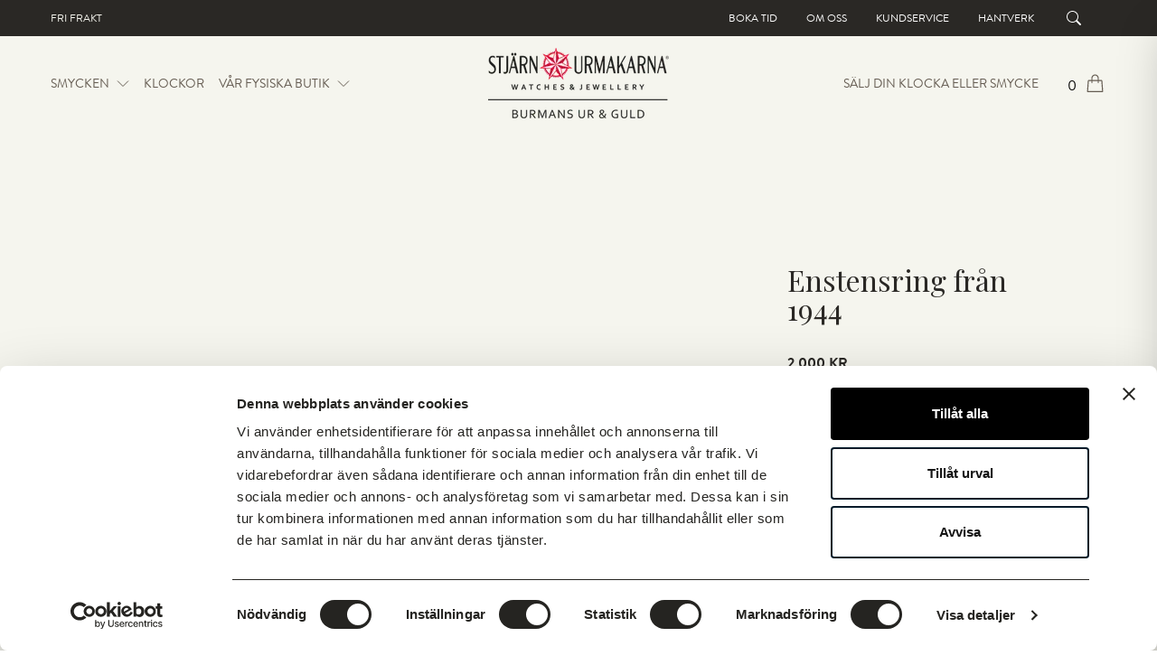

--- FILE ---
content_type: text/html; charset=UTF-8
request_url: https://burmansurguld.se/product/enstensring-fran-1944/
body_size: 24220
content:


<!doctype html>
<html lang="sv">

<head>
    <!-- Google Consent Mode -->
    <script nonce="wUvqcpzYlY07q04tjWM2Dn+48zE=" data-cookieconsent="ignore">
        window.dataLayer = window.dataLayer || [];

        function gtag() {
            dataLayer.push(arguments);
        }
        gtag("consent", "default", {
            ad_personalization: "denied",
            ad_storage: "denied",
            ad_user_data: "denied",
            analytics_storage: "denied",
            functionality_storage: "denied",
            personalization_storage: "denied",
            security_storage: "granted",
            wait_for_update: 500,
        });
        gtag("set", "ads_data_redaction", true);
        gtag("set", "url_passthrough", true);
    </script>
    <!-- End Google Consent Mode -->

    <!-- Google Tag Manager -->
    <script nonce="wUvqcpzYlY07q04tjWM2Dn+48zE=">
        (function(w, d, s, l, i) {
            w[l] = w[l] || [];
            w[l].push({
                'gtm.start': new Date().getTime(),
                event: 'gtm.js'
            });
            var f = d.getElementsByTagName(s)[0],
                j = d.createElement(s),
                dl = l != 'dataLayer' ? '&l=' + l : '';
            j.async = true;
            j.src =
                'https://www.googletagmanager.com/gtm.js?id=' + i + dl;
            f.parentNode.insertBefore(j, f);
        })(window, document, 'script', 'dataLayer', 'GTM-PC3JPDSG');
    </script>
    <!-- End Google Tag Manager -->

    <!-- Cookiebot -->
    <script nonce="wUvqcpzYlY07q04tjWM2Dn+48zE=" id="Cookiebot" src="https://consent.cookiebot.com/uc.js" data-cbid="f79ef21a-c2e3-464c-9f52-15e6fb8c214b" data-blockingmode="auto" type="text/javascript"></script>
    <!-- End Cookiebot -->

    
    <link rel="preload" nonce="wUvqcpzYlY07q04tjWM2Dn+48zE="  href="/wp-content/themes/burman-wordpress/build/assets/Brandon-Grotesque-Web-Thin.448c0c84.woff2" as="font" type="font/woff2" crossorigin="anonymous"><link rel="preload" nonce="wUvqcpzYlY07q04tjWM2Dn+48zE="  href="/wp-content/themes/burman-wordpress/build/assets/Brandon-Grotesque-Web-Thin-Italic.8d2f1a16.woff2" as="font" type="font/woff2" crossorigin="anonymous"><link rel="preload" nonce="wUvqcpzYlY07q04tjWM2Dn+48zE="  href="/wp-content/themes/burman-wordpress/build/assets/Brandon-Grotesque-Web-Light.3587c3f5.woff2" as="font" type="font/woff2" crossorigin="anonymous"><link rel="preload" nonce="wUvqcpzYlY07q04tjWM2Dn+48zE="  href="/wp-content/themes/burman-wordpress/build/assets/Brandon-Grotesque-Web-Light-Italic.efccba29.woff2" as="font" type="font/woff2" crossorigin="anonymous"><link rel="preload" nonce="wUvqcpzYlY07q04tjWM2Dn+48zE="  href="/wp-content/themes/burman-wordpress/build/assets/Brandon-Grotesque-Web-Regular.ddd166d4.woff2" as="font" type="font/woff2" crossorigin="anonymous"><link rel="preload" nonce="wUvqcpzYlY07q04tjWM2Dn+48zE="  href="/wp-content/themes/burman-wordpress/build/assets/Brandon-Grotesque-Web-Regular-Italic.eb6c49d7.woff2" as="font" type="font/woff2" crossorigin="anonymous"><link rel="preload" nonce="wUvqcpzYlY07q04tjWM2Dn+48zE="  href="/wp-content/themes/burman-wordpress/build/assets/Brandon-Grotesque-Web-Medium.ce6ecff3.woff2" as="font" type="font/woff2" crossorigin="anonymous"><link rel="preload" nonce="wUvqcpzYlY07q04tjWM2Dn+48zE="  href="/wp-content/themes/burman-wordpress/build/assets/Brandon-Grotesque-Web-Medium-Italic.0b0d4297.woff2" as="font" type="font/woff2" crossorigin="anonymous"><link rel="preload" nonce="wUvqcpzYlY07q04tjWM2Dn+48zE="  href="/wp-content/themes/burman-wordpress/build/assets/Brandon-Grotesque-Web-Bold.845d9cc8.woff2" as="font" type="font/woff2" crossorigin="anonymous"><link rel="preload" nonce="wUvqcpzYlY07q04tjWM2Dn+48zE="  href="/wp-content/themes/burman-wordpress/build/assets/Brandon-Grotesque-Web-Bold-Italic.848ad52c.woff2" as="font" type="font/woff2" crossorigin="anonymous"><link rel="preload" nonce="wUvqcpzYlY07q04tjWM2Dn+48zE="  href="/wp-content/themes/burman-wordpress/build/assets/Brandon-Grotesque-Web-Black.c07ce5b5.woff2" as="font" type="font/woff2" crossorigin="anonymous"><link rel="preload" nonce="wUvqcpzYlY07q04tjWM2Dn+48zE="  href="/wp-content/themes/burman-wordpress/build/assets/Brandon-Grotesque-Web-Black-Italic.ed8368af.woff2" as="font" type="font/woff2" crossorigin="anonymous"><script type="module" nonce="wUvqcpzYlY07q04tjWM2Dn+48zE=" crossorigin src="/wp-content/themes/burman-wordpress/build/assets/app.d23ee5ea.js"></script><link rel="stylesheet" nonce="wUvqcpzYlY07q04tjWM2Dn+48zE="  href="/wp-content/themes/burman-wordpress/build/assets/app.2850f210.css">
    <meta charset="UTF-8">
    <title>Burmans Ur &amp; Guld | Vintage smycken och klockor</title>

    <link href="//www.google-analytics.com" rel="dns-prefetch">

    <link href="https://burmansurguld.se/wp-content/themes/burman-wordpress/img/icons/favicon.ico" rel="shortcut icon">
    
    <meta http-equiv="X-UA-Compatible" content="IE=edge,chrome=1">
    <meta name="viewport" content="width=device-width, initial-scale=1.0">
    
        <meta name="google-site-verification" content="U2ilvF-5VQ0YjMKUJ0f3KSjK3CPHmMKpMHl-dH9XhZ8" />
    <meta name='robots' content='index, follow, max-image-preview:large, max-snippet:-1, max-video-preview:-1' />

<!-- Google Tag Manager for WordPress by gtm4wp.com -->
<script data-cfasync="false" data-pagespeed-no-defer data-cookieconsent="ignore">
	var gtm4wp_datalayer_name = "dataLayer";
	var dataLayer = dataLayer || [];
	const gtm4wp_use_sku_instead = 0;
	const gtm4wp_currency = 'SEK';
	const gtm4wp_product_per_impression = 10;
	const gtm4wp_clear_ecommerce = false;
	const gtm4wp_datalayer_max_timeout = 2000;
</script>
<!-- End Google Tag Manager for WordPress by gtm4wp.com -->
	<!-- This site is optimized with the Yoast SEO plugin v26.7 - https://yoast.com/wordpress/plugins/seo/ -->
	<meta name="description" content="Söt vintage-ring tillverkad 1944" />
	<link rel="canonical" href="https://burmansurguld.se/product/enstensring-fran-1944/" />
	<meta property="og:locale" content="sv_SE" />
	<meta property="og:type" content="article" />
	<meta property="og:title" content="Enstensring från 1944 - Burmans Ur &amp; Guld" />
	<meta property="og:description" content="Söt vintage-ring tillverkad 1944" />
	<meta property="og:url" content="https://burmansurguld.se/product/enstensring-fran-1944/" />
	<meta property="og:site_name" content="Burmans Ur &amp; Guld" />
	<meta property="article:publisher" content="https://www.facebook.com/burmansurguld/" />
	<meta property="article:modified_time" content="2023-06-26T08:02:39+00:00" />
	<meta property="og:image" content="https://burmansurguld.se/wp-content/uploads/2023/06/A4C747C8-E002-44F4-83D4-7CAE7EAE33EF_1_100_o.jpg" />
	<meta property="og:image:width" content="478" />
	<meta property="og:image:height" content="700" />
	<meta property="og:image:type" content="image/jpeg" />
	<meta name="twitter:card" content="summary_large_image" />
	<script type="application/ld+json" class="yoast-schema-graph">{"@context":"https://schema.org","@graph":[{"@type":"WebPage","@id":"https://burmansurguld.se/product/enstensring-fran-1944/","url":"https://burmansurguld.se/product/enstensring-fran-1944/","name":"Enstensring från 1944 - Burmans Ur &amp; Guld","isPartOf":{"@id":"https://burmansurguld.se/#website"},"primaryImageOfPage":{"@id":"https://burmansurguld.se/product/enstensring-fran-1944/#primaryimage"},"image":{"@id":"https://burmansurguld.se/product/enstensring-fran-1944/#primaryimage"},"thumbnailUrl":"https://burmansurguld.se/wp-content/uploads/2023/06/A4C747C8-E002-44F4-83D4-7CAE7EAE33EF_1_100_o.jpg","datePublished":"2023-06-11T16:00:42+00:00","dateModified":"2023-06-26T08:02:39+00:00","description":"Söt vintage-ring tillverkad 1944","breadcrumb":{"@id":"https://burmansurguld.se/product/enstensring-fran-1944/#breadcrumb"},"inLanguage":"sv-SE","potentialAction":[{"@type":"ReadAction","target":["https://burmansurguld.se/product/enstensring-fran-1944/"]}]},{"@type":"ImageObject","inLanguage":"sv-SE","@id":"https://burmansurguld.se/product/enstensring-fran-1944/#primaryimage","url":"https://burmansurguld.se/wp-content/uploads/2023/06/A4C747C8-E002-44F4-83D4-7CAE7EAE33EF_1_100_o.jpg","contentUrl":"https://burmansurguld.se/wp-content/uploads/2023/06/A4C747C8-E002-44F4-83D4-7CAE7EAE33EF_1_100_o.jpg","width":478,"height":700},{"@type":"BreadcrumbList","@id":"https://burmansurguld.se/product/enstensring-fran-1944/#breadcrumb","itemListElement":[{"@type":"ListItem","position":1,"name":"Home","item":"https://burmansurguld.se/"},{"@type":"ListItem","position":2,"name":"Products","item":"https://burmansurguld.se/shop/"},{"@type":"ListItem","position":3,"name":"Enstensring från 1944"}]},{"@type":"WebSite","@id":"https://burmansurguld.se/#website","url":"https://burmansurguld.se/","name":"Burmans Ur &amp; Guld","description":"Vintage smycken och klockor","publisher":{"@id":"https://burmansurguld.se/#organization"},"potentialAction":[{"@type":"SearchAction","target":{"@type":"EntryPoint","urlTemplate":"https://burmansurguld.se/?s={search_term_string}"},"query-input":{"@type":"PropertyValueSpecification","valueRequired":true,"valueName":"search_term_string"}}],"inLanguage":"sv-SE"},{"@type":"Organization","@id":"https://burmansurguld.se/#organization","name":"Burmansurguld","url":"https://burmansurguld.se/","logo":{"@type":"ImageObject","inLanguage":"sv-SE","@id":"https://burmansurguld.se/#/schema/logo/image/","url":"https://burmansurguld.se/wp-content/uploads/2022/09/cropped-Resurs-3-1.png","contentUrl":"https://burmansurguld.se/wp-content/uploads/2022/09/cropped-Resurs-3-1.png","width":300,"height":124,"caption":"Burmansurguld"},"image":{"@id":"https://burmansurguld.se/#/schema/logo/image/"},"sameAs":["https://www.facebook.com/burmansurguld/","https://www.instagram.com/burmansurguld/"]}]}</script>
	<!-- / Yoast SEO plugin. -->


<style id='classic-theme-styles-inline-css' type='text/css'>
/*! This file is auto-generated */
.wp-block-button__link{color:#fff;background-color:#32373c;border-radius:9999px;box-shadow:none;text-decoration:none;padding:calc(.667em + 2px) calc(1.333em + 2px);font-size:1.125em}.wp-block-file__button{background:#32373c;color:#fff;text-decoration:none}
</style>
<style id='global-styles-inline-css' type='text/css'>
:root{--wp--preset--aspect-ratio--square: 1;--wp--preset--aspect-ratio--4-3: 4/3;--wp--preset--aspect-ratio--3-4: 3/4;--wp--preset--aspect-ratio--3-2: 3/2;--wp--preset--aspect-ratio--2-3: 2/3;--wp--preset--aspect-ratio--16-9: 16/9;--wp--preset--aspect-ratio--9-16: 9/16;--wp--preset--color--black: #000000;--wp--preset--color--cyan-bluish-gray: #abb8c3;--wp--preset--color--white: #ffffff;--wp--preset--color--pale-pink: #f78da7;--wp--preset--color--vivid-red: #cf2e2e;--wp--preset--color--luminous-vivid-orange: #ff6900;--wp--preset--color--luminous-vivid-amber: #fcb900;--wp--preset--color--light-green-cyan: #7bdcb5;--wp--preset--color--vivid-green-cyan: #00d084;--wp--preset--color--pale-cyan-blue: #8ed1fc;--wp--preset--color--vivid-cyan-blue: #0693e3;--wp--preset--color--vivid-purple: #9b51e0;--wp--preset--gradient--vivid-cyan-blue-to-vivid-purple: linear-gradient(135deg,rgba(6,147,227,1) 0%,rgb(155,81,224) 100%);--wp--preset--gradient--light-green-cyan-to-vivid-green-cyan: linear-gradient(135deg,rgb(122,220,180) 0%,rgb(0,208,130) 100%);--wp--preset--gradient--luminous-vivid-amber-to-luminous-vivid-orange: linear-gradient(135deg,rgba(252,185,0,1) 0%,rgba(255,105,0,1) 100%);--wp--preset--gradient--luminous-vivid-orange-to-vivid-red: linear-gradient(135deg,rgba(255,105,0,1) 0%,rgb(207,46,46) 100%);--wp--preset--gradient--very-light-gray-to-cyan-bluish-gray: linear-gradient(135deg,rgb(238,238,238) 0%,rgb(169,184,195) 100%);--wp--preset--gradient--cool-to-warm-spectrum: linear-gradient(135deg,rgb(74,234,220) 0%,rgb(151,120,209) 20%,rgb(207,42,186) 40%,rgb(238,44,130) 60%,rgb(251,105,98) 80%,rgb(254,248,76) 100%);--wp--preset--gradient--blush-light-purple: linear-gradient(135deg,rgb(255,206,236) 0%,rgb(152,150,240) 100%);--wp--preset--gradient--blush-bordeaux: linear-gradient(135deg,rgb(254,205,165) 0%,rgb(254,45,45) 50%,rgb(107,0,62) 100%);--wp--preset--gradient--luminous-dusk: linear-gradient(135deg,rgb(255,203,112) 0%,rgb(199,81,192) 50%,rgb(65,88,208) 100%);--wp--preset--gradient--pale-ocean: linear-gradient(135deg,rgb(255,245,203) 0%,rgb(182,227,212) 50%,rgb(51,167,181) 100%);--wp--preset--gradient--electric-grass: linear-gradient(135deg,rgb(202,248,128) 0%,rgb(113,206,126) 100%);--wp--preset--gradient--midnight: linear-gradient(135deg,rgb(2,3,129) 0%,rgb(40,116,252) 100%);--wp--preset--font-size--small: 13px;--wp--preset--font-size--medium: 20px;--wp--preset--font-size--large: 36px;--wp--preset--font-size--x-large: 42px;--wp--preset--spacing--20: 0.44rem;--wp--preset--spacing--30: 0.67rem;--wp--preset--spacing--40: 1rem;--wp--preset--spacing--50: 1.5rem;--wp--preset--spacing--60: 2.25rem;--wp--preset--spacing--70: 3.38rem;--wp--preset--spacing--80: 5.06rem;--wp--preset--shadow--natural: 6px 6px 9px rgba(0, 0, 0, 0.2);--wp--preset--shadow--deep: 12px 12px 50px rgba(0, 0, 0, 0.4);--wp--preset--shadow--sharp: 6px 6px 0px rgba(0, 0, 0, 0.2);--wp--preset--shadow--outlined: 6px 6px 0px -3px rgba(255, 255, 255, 1), 6px 6px rgba(0, 0, 0, 1);--wp--preset--shadow--crisp: 6px 6px 0px rgba(0, 0, 0, 1);}:where(.is-layout-flex){gap: 0.5em;}:where(.is-layout-grid){gap: 0.5em;}body .is-layout-flex{display: flex;}.is-layout-flex{flex-wrap: wrap;align-items: center;}.is-layout-flex > :is(*, div){margin: 0;}body .is-layout-grid{display: grid;}.is-layout-grid > :is(*, div){margin: 0;}:where(.wp-block-columns.is-layout-flex){gap: 2em;}:where(.wp-block-columns.is-layout-grid){gap: 2em;}:where(.wp-block-post-template.is-layout-flex){gap: 1.25em;}:where(.wp-block-post-template.is-layout-grid){gap: 1.25em;}.has-black-color{color: var(--wp--preset--color--black) !important;}.has-cyan-bluish-gray-color{color: var(--wp--preset--color--cyan-bluish-gray) !important;}.has-white-color{color: var(--wp--preset--color--white) !important;}.has-pale-pink-color{color: var(--wp--preset--color--pale-pink) !important;}.has-vivid-red-color{color: var(--wp--preset--color--vivid-red) !important;}.has-luminous-vivid-orange-color{color: var(--wp--preset--color--luminous-vivid-orange) !important;}.has-luminous-vivid-amber-color{color: var(--wp--preset--color--luminous-vivid-amber) !important;}.has-light-green-cyan-color{color: var(--wp--preset--color--light-green-cyan) !important;}.has-vivid-green-cyan-color{color: var(--wp--preset--color--vivid-green-cyan) !important;}.has-pale-cyan-blue-color{color: var(--wp--preset--color--pale-cyan-blue) !important;}.has-vivid-cyan-blue-color{color: var(--wp--preset--color--vivid-cyan-blue) !important;}.has-vivid-purple-color{color: var(--wp--preset--color--vivid-purple) !important;}.has-black-background-color{background-color: var(--wp--preset--color--black) !important;}.has-cyan-bluish-gray-background-color{background-color: var(--wp--preset--color--cyan-bluish-gray) !important;}.has-white-background-color{background-color: var(--wp--preset--color--white) !important;}.has-pale-pink-background-color{background-color: var(--wp--preset--color--pale-pink) !important;}.has-vivid-red-background-color{background-color: var(--wp--preset--color--vivid-red) !important;}.has-luminous-vivid-orange-background-color{background-color: var(--wp--preset--color--luminous-vivid-orange) !important;}.has-luminous-vivid-amber-background-color{background-color: var(--wp--preset--color--luminous-vivid-amber) !important;}.has-light-green-cyan-background-color{background-color: var(--wp--preset--color--light-green-cyan) !important;}.has-vivid-green-cyan-background-color{background-color: var(--wp--preset--color--vivid-green-cyan) !important;}.has-pale-cyan-blue-background-color{background-color: var(--wp--preset--color--pale-cyan-blue) !important;}.has-vivid-cyan-blue-background-color{background-color: var(--wp--preset--color--vivid-cyan-blue) !important;}.has-vivid-purple-background-color{background-color: var(--wp--preset--color--vivid-purple) !important;}.has-black-border-color{border-color: var(--wp--preset--color--black) !important;}.has-cyan-bluish-gray-border-color{border-color: var(--wp--preset--color--cyan-bluish-gray) !important;}.has-white-border-color{border-color: var(--wp--preset--color--white) !important;}.has-pale-pink-border-color{border-color: var(--wp--preset--color--pale-pink) !important;}.has-vivid-red-border-color{border-color: var(--wp--preset--color--vivid-red) !important;}.has-luminous-vivid-orange-border-color{border-color: var(--wp--preset--color--luminous-vivid-orange) !important;}.has-luminous-vivid-amber-border-color{border-color: var(--wp--preset--color--luminous-vivid-amber) !important;}.has-light-green-cyan-border-color{border-color: var(--wp--preset--color--light-green-cyan) !important;}.has-vivid-green-cyan-border-color{border-color: var(--wp--preset--color--vivid-green-cyan) !important;}.has-pale-cyan-blue-border-color{border-color: var(--wp--preset--color--pale-cyan-blue) !important;}.has-vivid-cyan-blue-border-color{border-color: var(--wp--preset--color--vivid-cyan-blue) !important;}.has-vivid-purple-border-color{border-color: var(--wp--preset--color--vivid-purple) !important;}.has-vivid-cyan-blue-to-vivid-purple-gradient-background{background: var(--wp--preset--gradient--vivid-cyan-blue-to-vivid-purple) !important;}.has-light-green-cyan-to-vivid-green-cyan-gradient-background{background: var(--wp--preset--gradient--light-green-cyan-to-vivid-green-cyan) !important;}.has-luminous-vivid-amber-to-luminous-vivid-orange-gradient-background{background: var(--wp--preset--gradient--luminous-vivid-amber-to-luminous-vivid-orange) !important;}.has-luminous-vivid-orange-to-vivid-red-gradient-background{background: var(--wp--preset--gradient--luminous-vivid-orange-to-vivid-red) !important;}.has-very-light-gray-to-cyan-bluish-gray-gradient-background{background: var(--wp--preset--gradient--very-light-gray-to-cyan-bluish-gray) !important;}.has-cool-to-warm-spectrum-gradient-background{background: var(--wp--preset--gradient--cool-to-warm-spectrum) !important;}.has-blush-light-purple-gradient-background{background: var(--wp--preset--gradient--blush-light-purple) !important;}.has-blush-bordeaux-gradient-background{background: var(--wp--preset--gradient--blush-bordeaux) !important;}.has-luminous-dusk-gradient-background{background: var(--wp--preset--gradient--luminous-dusk) !important;}.has-pale-ocean-gradient-background{background: var(--wp--preset--gradient--pale-ocean) !important;}.has-electric-grass-gradient-background{background: var(--wp--preset--gradient--electric-grass) !important;}.has-midnight-gradient-background{background: var(--wp--preset--gradient--midnight) !important;}.has-small-font-size{font-size: var(--wp--preset--font-size--small) !important;}.has-medium-font-size{font-size: var(--wp--preset--font-size--medium) !important;}.has-large-font-size{font-size: var(--wp--preset--font-size--large) !important;}.has-x-large-font-size{font-size: var(--wp--preset--font-size--x-large) !important;}
:where(.wp-block-post-template.is-layout-flex){gap: 1.25em;}:where(.wp-block-post-template.is-layout-grid){gap: 1.25em;}
:where(.wp-block-columns.is-layout-flex){gap: 2em;}:where(.wp-block-columns.is-layout-grid){gap: 2em;}
:root :where(.wp-block-pullquote){font-size: 1.5em;line-height: 1.6;}
</style>
<link rel='stylesheet' id='woocommerce-layout-css' href='https://burmansurguld.se/wp-content/plugins/woocommerce/assets/css/woocommerce-layout.css?ver=6.9.4' type='text/css' media='all' />
<link rel='stylesheet' id='woocommerce-smallscreen-css' href='https://burmansurguld.se/wp-content/plugins/woocommerce/assets/css/woocommerce-smallscreen.css?ver=6.9.4' type='text/css' media='only screen and (max-width: 768px)' />
<link rel='stylesheet' id='woocommerce-general-css' href='https://burmansurguld.se/wp-content/plugins/woocommerce/assets/css/woocommerce.css?ver=6.9.4' type='text/css' media='all' />
<style id='woocommerce-inline-inline-css' type='text/css'>
.woocommerce form .form-row .required { visibility: visible; }
</style>
<script type="text/javascript" src="https://burmansurguld.se/wp/wp-includes/js/jquery/jquery.min.js?ver=3.7.1" id="jquery-core-js"></script>
<script type="text/javascript" src="https://burmansurguld.se/wp/wp-includes/js/jquery/jquery-migrate.min.js?ver=3.4.1" id="jquery-migrate-js"></script>
<link rel="https://api.w.org/" href="https://burmansurguld.se/wp-json/" /><link rel="alternate" title="JSON" type="application/json" href="https://burmansurguld.se/wp-json/wp/v2/product/3764" /><link rel="EditURI" type="application/rsd+xml" title="RSD" href="https://burmansurguld.se/wp/xmlrpc.php?rsd" />
<meta name="generator" content="WordPress 6.8.3" />
<meta name="generator" content="WooCommerce 6.9.4" />
<link rel='shortlink' href='https://burmansurguld.se/?p=3764' />
<link rel="alternate" title="oEmbed (JSON)" type="application/json+oembed" href="https://burmansurguld.se/wp-json/oembed/1.0/embed?url=https%3A%2F%2Fburmansurguld.se%2Fproduct%2Fenstensring-fran-1944%2F" />
<link rel="alternate" title="oEmbed (XML)" type="text/xml+oembed" href="https://burmansurguld.se/wp-json/oembed/1.0/embed?url=https%3A%2F%2Fburmansurguld.se%2Fproduct%2Fenstensring-fran-1944%2F&#038;format=xml" />

<!-- Google Tag Manager for WordPress by gtm4wp.com -->
<!-- GTM Container placement set to footer -->
<script data-cfasync="false" data-pagespeed-no-defer type="text/javascript" data-cookieconsent="ignore">
	var dataLayer_content = {"pagePostType":"product","pagePostType2":"single-product","pagePostAuthor":"Burman","productRatingCounts":[],"productAverageRating":0,"productReviewCount":0,"productType":"simple","productIsVariable":0};
	dataLayer.push( dataLayer_content );
</script>
<script data-cfasync="false" data-pagespeed-no-defer type="text/javascript" data-cookieconsent="ignore">
(function(w,d,s,l,i){w[l]=w[l]||[];w[l].push({'gtm.start':
new Date().getTime(),event:'gtm.js'});var f=d.getElementsByTagName(s)[0],
j=d.createElement(s),dl=l!='dataLayer'?'&l='+l:'';j.async=true;j.src=
'//www.googletagmanager.com/gtm.js?id='+i+dl;f.parentNode.insertBefore(j,f);
})(window,document,'script','dataLayer','GTM-PC3JPDSG');
</script>
<!-- End Google Tag Manager for WordPress by gtm4wp.com -->	<noscript><style>.woocommerce-product-gallery{ opacity: 1 !important; }</style></noscript>
	<link rel="icon" href="https://burmansurguld.se/wp-content/uploads/2022/09/cropped-Lager_1-2-32x32.jpg" sizes="32x32" />
<link rel="icon" href="https://burmansurguld.se/wp-content/uploads/2022/09/cropped-Lager_1-2-192x192.jpg" sizes="192x192" />
<link rel="apple-touch-icon" href="https://burmansurguld.se/wp-content/uploads/2022/09/cropped-Lager_1-2-180x180.jpg" />
<meta name="msapplication-TileImage" content="https://burmansurguld.se/wp-content/uploads/2022/09/cropped-Lager_1-2-270x270.jpg" />
</head>


<header class="relative">
    <div class="h-[40px] hidden md:flex bg-darkBrown justify-between items-center py-3 px-4 lg:px-14 font-text uppercase">
    <p class="text-vanillaWhite text-xs">FRI FRAKT</p>
    <nav class="flex items-center">
        
        <a
         class="text-white cursor-pointer text-xs ml-8"
         href="https://burmansurguld.se/boka-tid/"
        >
            Boka tid
        </a>
        
        <a
         class="text-white cursor-pointer text-xs ml-8"
         href="https://burmansurguld.se/om-oss/"
        >
            Om oss
        </a>
        
        <a
         class="text-white cursor-pointer text-xs ml-8"
         href="https://burmansurguld.se/vanliga-fragor/"
        >
            KUNDSERVICE
        </a>
        
        <a
         class="text-white cursor-pointer text-xs ml-8"
         href="https://burmansurguld.se/hantverk/"
        >
            Hantverk
        </a>
                <div class="flex items-center ">

    <button style="color: white" class="md:ml-8 js-search mr-2"
        aria-label="Search product">
        <svg style="color: inherit;" width="24" height="24" viewBox="0 0 24 24" fill="none" xmlns="http://www.w3.org/2000/svg">
    <path
        d="M15.7422 14.3439C16.5329 13.2673 17 11.9382 17 10.5C17 6.91015 14.0899 4 10.5 4C6.91015 4 4 6.91015 4 10.5C4 14.0899 6.91015 17 10.5 17C11.9386 17 13.268 16.5327 14.3448 15.7415L14.3439 15.7422C14.3734 15.7822 14.4062 15.8204 14.4424 15.8566L18.2929 19.7071C18.6834 20.0976 19.3166 20.0976 19.7071 19.7071C20.0976 19.3166 20.0976 18.6834 19.7071 18.2929L15.8566 14.4424C15.8204 14.4062 15.7822 14.3734 15.7422 14.3439ZM16 10.5C16 13.5376 13.5376 16 10.5 16C7.46243 16 5 13.5376 5 10.5C5 7.46243 7.46243 5 10.5 5C13.5376 5 16 7.46243 16 10.5Z"
        fill="currentColor" />
</svg>    </button>
    <div
        class="css-search-input-container md:top-auto top-[80px] bg-beige md:bg-transparent fixed md:relative left-0 w-full p-2">
        <input placeholder="Sök på produkter, material, artikelnummer.."
            class="css-search-input js-search-input overflow-hidden w-[0] py-2 border-b-1 border-brown border-opacity-20" />
    </div>
</div>

    </nav>
</div>
<div class="w-full h-[80px] md:h-auto fixed md:relative z-50 grid grid-cols-3 bg-beige px-4 lg:px-14 font-text uppercase overflow-x-clip">
    <button class="js-hamburger flex items-center md:hidden" aria-label="Open menu in mobile">
        <div class="">
            <svg width="21" height="16" viewBox="0 0 21 16" fill="none" xmlns="http://www.w3.org/2000/svg">
                <rect x="0.5" width="20" height="2" fill="#655C52" />
                <rect x="0.5" y="7" width="20" height="2" fill="#655C52" />
                <rect x="0.5" y="14" width="20" height="2" fill="#655C52" />
            </svg>
        </div>
        <div class="hidden">
            <svg width="20" height="2" viewBox="0 0 20 2" fill="none" xmlns="http://www.w3.org/2000/svg">
                <rect width="20" height="2" fill="#655C52" />
            </svg>
        </div>
    </button>
    <nav class="max-h-0 z-50 js-submenu h-full md:max-h-full overflow-y-hidden md:overflow-y-visible top-[73px] h-[100vh] md:top-auto md:h-auto fixed md:relative left-0 w-full px-4 md:mt-0 md:px-0 md:pt-0 md:w-auto bg-beige flex-col md:flex-row flex gap-4">
                                    <div class="first:pt-6 first:md:pt-0 first:border-t-1 first:border-brown first:border-opacity-50 first:md:border-0 flex items-center">
                    <div class="css-header__item-parent md:h-[100%] js-subnav-menu-button flex justify-between items-center w-full md:w-auto md:mr-4">
                        <a href="https://burmansurguld.se/produktlistning/smycken/" class="css-subnav-menu__mobile-font md:h-[82px] font-text text-darkBrown flex items-center normal-case underline text-4xl hover:text-darkBrown md:uppercase md:text-brown md:text-sm md:no-underline">SMYCKEN                        </a>

                        <!-- show arrow in mobile -->
                        <svg class="block md:hidden cursor-pointer ml-2" width="36" height="17" viewBox="0 0 36 17" fill="none" xmlns="http://www.w3.org/2000/svg">
                            <path d="M29 2L35 9L29 16" stroke="#2B2825" stroke-width="1.5" />
                            <path d="M34 9L0 9" stroke="#2B2825" stroke-width="1.5" />
                        </svg>

                        <!-- show dropdown in desktop -->
                        <svg class="hidden md:block cursor-pointer ml-2 duration-200" width="14" height="8" viewBox="0 0 14 8" fill="none" xmlns="http://www.w3.org/2000/svg">
                            <path d="M1 0.5L7 6.5L13 0.5" stroke="#655C52" />
                        </svg>

                        <div class="css-header__item-child z-10 fixed md:absolute top-0 left-0 md:top-[100%] md:left-[-55px] h-[100vh] md:h-auto max-h-0 w-[100vw] overflow-auto md:overflow-hidden bg-beige px-4 lg:px-14 flex flex-col md:flex-row border-t-1 border-brown border-opacity-50 md:border-0 md:hover:border-t-none md:hover:border-brown md:hover:border-opacity-50">
                            <button class="css-black-arrow-back js-close-subnav-menu text-brown md:hidden inline-block mr-auto pl-[40px] my-6 flex items-center" aria-label="Go back to main menu">TILLBAKA</button>
                            <div class="w-full md:w-[40%] flex flex-col gap-8 md:border-r-1 md:border-lightBrown md:border-opacity-50 md:mr-[120px]">
                                                                    <div class="flex items-center">
                                        <a href="https://burmansurguld.se/produktlistning/smycken" class="font-text !font-light text-darkBrown decoration-1 flex items-center normal-case underline sm:text-5xl text-3xl">Vintagesmycken</a>
                                    </div>
                                                                    <div class="flex items-center">
                                        <a href="https://burmansurguld.se/produktlistning/vasterbottensmycken/" class="font-text !font-light text-darkBrown decoration-1 flex items-center normal-case underline sm:text-5xl text-3xl">Västerbottensmycken</a>
                                    </div>
                                                            </div>
                            <div class="mt-6 md:mt-0 md:w-[60%] border-t-1 border-brown border-opacity-50 md:border-0">
                                <h3 class="my-8 text-base text-darkBrown font-bold">SHOPPA EFTER KATEGORIER</h3>
                                <div class="grid grid-cols-1 gap-6 md:grid-cols-2 grid-auto-rows">
                                                                            <a href="https://burmansurguld.se/produktlistning/smycken/halsband/" class="text-sm text-brown hover:text-darkBrown no-underline">HALSBAND</a>
                                                                            <a href="https://burmansurguld.se/produktlistning/smycken/armband/" class="text-sm text-brown hover:text-darkBrown no-underline">ARMBAND</a>
                                                                            <a href="https://burmansurguld.se/produktlistning/smycken/ringar/" class="text-sm text-brown hover:text-darkBrown no-underline">RINGAR</a>
                                                                            <a href="https://burmansurguld.se/produktlistning/smycken/brosch/" class="text-sm text-brown hover:text-darkBrown no-underline">BROSCH</a>
                                                                            <a href="https://burmansurguld.se/produktlistning/smycken/kedjor/" class="text-sm text-brown hover:text-darkBrown no-underline">KEDJOR</a>
                                                                            <a href="https://burmansurguld.se/produktlistning/smycken/orhangen/" class="text-sm text-brown hover:text-darkBrown no-underline">ÖRHÄNGEN</a>
                                                                    </div>
                            </div>
                        </div>
                    </div>
                </div>
                                                <div class="flex items-center mr-4">
                    <a href="https://burmansurguld.se/produktlistning/klockor" class="css-subnav-menu__mobile-font md:h-[82px] font-text text-darkBrown flex items-center normal-case underline text-4xl hover:text-darkBrown md:uppercase md:text-brown md:text-sm md:no-underline">KLOCKOR</a>
                </div>
                            <div class="about-submenu hidden sm:block"><ul id="about-submenu" class="flex flex-row items-center justify-center h-full"><li id="menu-item-4664" class="menu-item menu-item-type-custom menu-item-object-custom menu-item-has-children menu-item-4664 font-text  flex items-center normal-case sm:text-sm hover:text-darkBrown md:uppercase text-brown text-lg mb-3"><a href="#">Vår fysiska butik<svg class="hidden md:block cursor-pointer ml-2 duration-200" width="14" height="8" viewBox="0 0 14 8" fill="none" xmlns="http://www.w3.org/2000/svg">
        <path d="M1 0.5L7 6.5L13 0.5" stroke="#655C52" />
    </svg></a>
<ul class="sub-menu absolute top-[20px] left-0 w-[200px] h-auto bg-beige z-10 px-4 max-h-0 overflow-hidden">
	<li id="menu-item-4665" class="menu-item menu-item-type-post_type menu-item-object-page menu-item-4665 font-text  flex items-center normal-case sm:text-sm hover:text-darkBrown md:uppercase text-brown text-lg mb-3"><a href="https://burmansurguld.se/om-oss/">Om butiken</a></li>
	<li id="menu-item-4730" class="menu-item menu-item-type-post_type menu-item-object-page menu-item-4730 font-text  flex items-center normal-case sm:text-sm hover:text-darkBrown md:uppercase text-brown text-lg mb-3"><a href="https://burmansurguld.se/boka-tid/">Boka tid</a></li>
	<li id="menu-item-4773" class="menu-item menu-item-type-post_type menu-item-object-page menu-item-4773 font-text  flex items-center normal-case sm:text-sm hover:text-darkBrown md:uppercase text-brown text-lg mb-3"><a href="https://burmansurguld.se/vara-varumarken/">Våra varumärken</a></li>
</ul>
</li>
</ul></div>
        <div class="flex flex-col gap-2 md:hidden border-t-1 border-[rgba(101, 92, 82, 0.5] pt-7">
            <a href="/salj-din-klocka-eller-smycke" class="text-brown cursor-pointer text-base">SÄLJ DIN KLOCKA ELLER
                SMYCKE</a>
            
                    <a
                    class="text-brown cursor-pointer text-base"
                    href="https://burmansurguld.se/boka-tid/"
                    >
                        Boka tid
                    </a>
                    
                    <a
                    class="text-brown cursor-pointer text-base"
                    href="https://burmansurguld.se/om-oss/"
                    >
                        Om oss
                    </a>
                    
                    <a
                    class="text-brown cursor-pointer text-base"
                    href="https://burmansurguld.se/vanliga-fragor/"
                    >
                        KUNDSERVICE
                    </a>
                    
                    <a
                    class="text-brown cursor-pointer text-base"
                    href="https://burmansurguld.se/hantverk/"
                    >
                        Hantverk
                    </a>
                            </div>
    </nav>
    <div class="md:relative m-auto py-[13px]">
        <a href="https://burmansurguld.se" aria-label="Homepage logo">
            <img class="object-cover w-[132px] md:w-[200px]" src="https://images.ohmyhosting.se/8M-KK2_dAPMGio8tAGvQcx2W0gc=/200x80/smart/filters:quality(50)/https%3A%2F%2Fburmansurguld.se%2Fwp-content%2Fuploads%2F2022%2F09%2Fcropped-Resurs-3-1.png" srcset="https://images.ohmyhosting.se/HCeMu90TLhvXMzk6xG57qpbdIAI=/132x80/smart/filters:quality(50)/https%3A%2F%2Fburmansurguld.se%2Fwp-content%2Fuploads%2F2022%2F09%2Fcropped-Resurs-3-1.png 132w,https://images.ohmyhosting.se/8M-KK2_dAPMGio8tAGvQcx2W0gc=/200x80/smart/filters:quality(50)/https%3A%2F%2Fburmansurguld.se%2Fwp-content%2Fuploads%2F2022%2F09%2Fcropped-Resurs-3-1.png 200w" sizes="(max-width: 768px) 132px, 200px" alt="" fetchpriority="high" />
        </a>
    </div>

    
<div class="flex items-center justify-end">
    <a href="/salj-din-klocka-eller-smycke"
        class=" mr-8 hidden md:block font-text text-darkBrown flex items-center normal-case underline hover:text-darkBrown md:uppercase md:text-brown text-sm md:no-underline">SÄLJ
        DIN KLOCKA ELLER SMYCKE</a>
    <button class="cursor-pointer flex js-open-cart-btn" aria-label="Open cart">
        <p class="mr-2 mt-[3px]">0</p>
        <svg width="25" height="24" viewBox="0 0 25 24" fill="none" xmlns="http://www.w3.org/2000/svg">
            <path fill-rule="evenodd" clip-rule="evenodd"
                d="M9.60039 6.50002C9.60039 4.8984 10.8988 3.60002 12.5004 3.60002C14.102 3.60002 15.4004 4.8984 15.4004 6.50002V8.5H9.60039V6.50002ZM8.40039 9.7V12H9.60039V9.7H15.4004V12H16.6004V9.7H19.386L20.2082 20.8H4.79257L5.61479 9.7H8.40039ZM8.40039 8.5V6.50002C8.40039 4.23566 10.236 2.40002 12.5004 2.40002C14.7648 2.40002 16.6004 4.23566 16.6004 6.50002V8.5H19.5717C20.0954 8.5 20.5303 8.90393 20.569 9.42613L21.4208 20.9261C21.4638 21.5059 21.005 22 20.4236 22H4.5772C3.99582 22 3.53699 21.5059 3.57994 20.9261L4.43179 9.42613C4.47047 8.90393 4.90543 8.5 5.42906 8.5H8.40039Z"
                fill="#655C52" />
        </svg>
    </button>
    <div class="flex items-center md:hidden">

    <button style="color: black" class="md:ml-8 js-search mr-2"
        aria-label="Search product">
        <svg style="color: inherit;" width="24" height="24" viewBox="0 0 24 24" fill="none" xmlns="http://www.w3.org/2000/svg">
    <path
        d="M15.7422 14.3439C16.5329 13.2673 17 11.9382 17 10.5C17 6.91015 14.0899 4 10.5 4C6.91015 4 4 6.91015 4 10.5C4 14.0899 6.91015 17 10.5 17C11.9386 17 13.268 16.5327 14.3448 15.7415L14.3439 15.7422C14.3734 15.7822 14.4062 15.8204 14.4424 15.8566L18.2929 19.7071C18.6834 20.0976 19.3166 20.0976 19.7071 19.7071C20.0976 19.3166 20.0976 18.6834 19.7071 18.2929L15.8566 14.4424C15.8204 14.4062 15.7822 14.3734 15.7422 14.3439ZM16 10.5C16 13.5376 13.5376 16 10.5 16C7.46243 16 5 13.5376 5 10.5C5 7.46243 7.46243 5 10.5 5C13.5376 5 16 7.46243 16 10.5Z"
        fill="currentColor" />
</svg>    </button>
    <div
        class="css-search-input-container md:top-auto top-[80px] bg-beige md:bg-transparent fixed md:relative left-0 w-full p-2">
        <input placeholder="Sök på produkter, material, artikelnummer.."
            class="css-search-input js-search-input overflow-hidden w-[0] py-2 border-b-1 border-brown border-opacity-20" />
    </div>
</div>


</div>




<section
    class=" flex flex-col js-cart-container css-cart z-100 ease bg-beige fixed md:shadow-2xl top-0 w-[100vw] max-h-[100vh] md:w-[544px] h-[100vh]">
    <div class="flex justify-between px-4 py-9 md:px-11 md:pt-12">
        <p class="font-text text-bm">I DIN VARUKORG</p>
        <button class="js-close-cart-btn" aria-label="Close cart">
            <svg width="24" height="24" viewBox="0 0 24 24" fill="none" xmlns="http://www.w3.org/2000/svg">
                <path d="M3 21L21 3.00002" stroke="#655C52" stroke-width="1.5" />
                <path d="M21 21L3 3" stroke="#655C52" stroke-width="1.5" />
            </svg>
        </button>
    </div>
    <div
        class="px-4 md:px-11 py-4 pb-0 border-y-1 border-brown border-opacity-50 normal-case h-screen mb-[192px] md:mb-0 overflow-auto flex flex-col">
                <article class="text-darkBrown bg-white text-center p-8">
            <!-- ICON -->
            <span class="inline-block"><svg width="42" height="47" viewBox="0 0 42 47" fill="none" xmlns="http://www.w3.org/2000/svg">
    <path fill-rule="evenodd" clip-rule="evenodd" d="M12.5 9.5C12.5 4.80558 16.3056 1 21 1C25.6944 1 29.5 4.80558 29.5 9.5V15.5H12.5V9.5ZM11.5 16.5V23H12.5V16.5H29.5V23H30.5V16.5H38.564C38.8272 16.5 39.0454 16.7041 39.0629 16.9667L40.9296 44.9667C40.9488 45.2553 40.7199 45.5 40.4307 45.5H1.56843C1.27919 45.5 1.05029 45.2553 1.06953 44.9667L2.9362 16.9667C2.95371 16.7041 3.17186 16.5 3.43509 16.5H11.5ZM11.5 15.5V9.5C11.5 4.25329 15.7533 0 21 0C26.2467 0 30.5 4.25329 30.5 9.5V15.5H38.564C39.3537 15.5 40.0081 16.1123 40.0607 16.9002L41.9273 44.9002C41.9851 45.766 41.2984 46.5 40.4307 46.5H1.56843C0.700731 46.5 0.0140306 45.766 0.071749 44.9002L1.93842 16.9002C1.99095 16.1123 2.6454 15.5 3.43509 15.5H11.5Z" fill="black" />
</svg></span>
            <p class="text-[32px] font-heading py-6">Din varukorg är för närvarande tom</p>
            <p>Du har inga produkter i din varukorg just nu. Klicka på köpknappen för att lägga en produkt i din
                varukorg.</p>
        </article>
            </div>

        <a href="/">
        <div class="hover:bg-darkBrown bg-lightBrown text-center text-white p-6 my-8 mx-4 md:mx-11">
            FORTSÄTT SHOPPA
        </div>
    </a>
    </section>

</div>

</header>

<body class="wp-singular product-template-default single single-product postid-3764 wp-custom-logo wp-theme-burman-wordpress theme-burman-wordpress woocommerce woocommerce-page woocommerce-no-js">
    <!-- Google Tag Manager (noscript) -->
    <noscript><iframe src="https://www.googletagmanager.com/ns.html?id=GTM-54X7CLM"
            height="0" width="0" style="display:none;visibility:hidden"></iframe></noscript>
    <!-- End Google Tag Manager (noscript) -->
    <main class="max-w-[100vw] c pt-[80px] md:pt-0">

<div class="grid grid-cols-1 md:grid-cols-3 lg:px-14 bg-beige">
    <section class="md:pt-6 md:col-span-2">
        
<ul style="scroll-snap-type: x mandatory" class="js-gallery-container css-gallery__hide-scrollbar md:pointer-events-none flex overflow-scroll md:grid grid-cols-2 mt-[3rem] px-4 lg:pr-9 lg:pl-14 md:mt-0 md:pt-0 gap-4 ">
            <li class="js-item col-span-2 css-first">
            <img class="js-lazy-load css-gallery-aspect block w-full h-auto object-cover

?>" data-src="https://images.ohmyhosting.se/3ZTWXpL_j_9Fhe_mhHTLSjTWq5o=/1200x1600/smart/filters:quality(85)/https%3A%2F%2Fburmansurguld.se%2Fwp-content%2Fuploads%2F2023%2F06%2FA4C747C8-E002-44F4-83D4-7CAE7EAE33EF_1_100_o.jpg" alt="" />
        </li>

            <li class="js-item ">
            <img class="js-lazy-load css-gallery-aspect block w-full h-auto object-cover

?>" data-src="https://images.ohmyhosting.se/P4MNNlHR6GlC_vKufETFJPb_0Xw=/800x1200/smart/filters:quality(85)/https%3A%2F%2Fburmansurguld.se%2Fwp-content%2Fuploads%2F2023%2F06%2F5AF595BA-716A-4702-8A5D-AE88B10F5931_1_100_o.jpg" alt="" />
        </li>

    
</ul>

<div class="flex justify-between px-4 py-2 md:hidden">
    <button class="js-gallery-left" aria-label="Go back in gallery"><svg width="32" height="32" viewBox="0 0 32 32" fill="none" xmlns="http://www.w3.org/2000/svg">
    <path fill-rule="evenodd" clip-rule="evenodd"
        d="M14.3969 16L19 20.4185L18.2088 21L13 16L18.2088 11L19 11.5815L14.3969 16Z" fill="#655C52" />
    <rect x="31.5" y="31.5" width="31" height="31" transform="rotate(-180 31.5 31.5)" stroke="#655C52" />
</svg></button>
    <div class="flex justify-center items-center gap-x-2 js-bullets-container">

        <div class="block w-4 h-4 rounded-full bg-black"></div><div class="block w-4 h-4 rounded-full bg-transparent border-1 border-[rgba(01, 92, 82, 0.75)]"></div>    </div>
    <button class="js-gallery-right" style="transform: rotate(180deg)" class="rotate rotate-180" aria-label="Go forward in gallery"><svg width="32" height="32" viewBox="0 0 32 32" fill="none" xmlns="http://www.w3.org/2000/svg">
    <path fill-rule="evenodd" clip-rule="evenodd"
        d="M14.3969 16L19 20.4185L18.2088 21L13 16L18.2088 11L19 11.5815L14.3969 16Z" fill="#655C52" />
    <rect x="31.5" y="31.5" width="31" height="31" transform="rotate(-180 31.5 31.5)" stroke="#655C52" />
</svg></button>
</div>
    </section>
    <section class="relative py-6 ">
        
<!--  -->
<!-- Ta ej bort classnamnen som innehåller "js-" -->
<!--  -->
<article class="px-4 pb-8 lg:pl-9 lg:pr-14 font-text text-brown sticky top-4 md:mt-[15vh]">
    <h3 class="text-sm text-brown pb-2"> </h3>
    <h1 class="text-[32px] font-heading text-darkBrown pt-2 pb-8">Enstensring från 1944</h1>
    <p class="text-base font-bold pb-8" id="updated-product-price">
                    <span class="text-darkBrown">2 000 KR</span>
            </p>
    <div class="flex gap-6">
                    <div class="flex gap-2">
                <button class="js-quantity-remove flex items-center justify-center border-1 border-brown w-[24px] h-[24px]" aria-label="Reduce product quantity">-</button>
                <p data-max-quant="0" class="js-quantity-output">1</p>
                <button class="js-quantity-add flex items-center justify-center border-1 border-brown w-[24px] h-[24px]" aria-label="Add product quantity">+</button>
            </div>
                    </div>

    <!-- Separator -->
    <div class="border-1 border-brown border-opacity-30 my-6"></div>

    <p class="pb-2">Söt vintage-ring tillverkad 1944 i Malmö.</p>
    <button class="js-scroll-to-description flex items-baseline gap-2 pb-3" aria-label="Move to details">
        MER DETALJER
        <svg width="12" height="13" viewBox="0 0 12 13" fill="none" xmlns="http://www.w3.org/2000/svg">
            <path d="M6 0.5V12.5" stroke="#655C52" stroke-width="1.5" />
            <path d="M0 6.5L12 6.5" stroke="#655C52" stroke-width="1.5" />
        </svg>
    </button>

    <!-- Add to cart -->
    <form class="block" method="post" action="https://burmansurguld.se/product/enstensring-fran-1944">

        
                        <div class="flex flex-col gap-4 mt-8">
                    <h3 class="text-sm text-brown pb-2">KÖP TILLSAMMANS MED</h3>
                    <div class="flex flex-col gap-4">
                                                    <div class="flex gap-7 flex-row items-center engraving-product">
                                <img src="https://burmansurguld.se/wp-content/uploads/2022/11/IMG_7333.jpg" alt="Gravyr" class="w-[80px] h-[80px] object-cover" />
                                <div class="flex flex-col gap-1">
                                    <p class="text-base text-brown">Gravyr</p>
                                    <p class="text-sm text-brwn"></p>
                                    <p class="text-sm text-brown">300 KR</p>
                                </div>
                                <input type="checkbox" name="related-product-checkbox" class="related-product-checkbox" data-main-product-field="main_product_text" data-related-product-id="4653" />
                                <input type="hidden" name="related_product_id" value="4653" />

                            </div>
                                            </div>
                </div>
        


        <!-- Additional field on the main product (initially hidden) -->
        <div class="engraving-text-field hidden flex flex-col gap-2">
            <label for="main_product_text">Gravyrtext:</label>
            <input type="text" name="main_product_text" id="main_product_text" maxlength="20" placeholder="Skriv din text här" class="p-2" />
        </div>
        <input name="quantity" value="1" class="js-spp-quantity" hidden class="hidden" />
        <button disabled  value="3764" name="add-to-cart" class="js-add-to-cart w-full flex justify-center gap-2 hover:bg-darkBrown bg-black cursor-not-allowed text-center text-white p-6 my-8">
            <!-- cart svg -->

            <p>Såld</p>        </button>
    </form>

    <!-- Links -->

    <div class="flex mb-11">
        <button data-id="3764" aria-label="Show hint popup" class="js-send-a-hint css-brown__button-link flex relative border-b-1 border-brown border-opacity-50 text-sm font-text text-brown pb-3">
            SKICKA EN HINT
        </button>
    </div>

    <ul class="flex flex-col gap-4">
                    <li class="flex items-center gap-3">
                <!-- Checkmark -->
                <svg width="17" height="13" viewBox="0 0 17 13" fill="none" xmlns="http://www.w3.org/2000/svg">
                    <path d="M1 6.5L6.71429 11.5L16 1.5" stroke="#655C52" stroke-width="1.5" />
                </svg>
                <p>Fri frakt</p>
            </li>
                    <li class="flex items-center gap-3">
                <!-- Checkmark -->
                <svg width="17" height="13" viewBox="0 0 17 13" fill="none" xmlns="http://www.w3.org/2000/svg">
                    <path d="M1 6.5L6.71429 11.5L16 1.5" stroke="#655C52" stroke-width="1.5" />
                </svg>
                <p>30 dagars öppet köp</p>
            </li>
                    <li class="flex items-center gap-3">
                <!-- Checkmark -->
                <svg width="17" height="13" viewBox="0 0 17 13" fill="none" xmlns="http://www.w3.org/2000/svg">
                    <path d="M1 6.5L6.71429 11.5L16 1.5" stroke="#655C52" stroke-width="1.5" />
                </svg>
                <p>Kostnadsfri försäkring</p>
            </li>
                    <li class="flex items-center gap-3">
                <!-- Checkmark -->
                <svg width="17" height="13" viewBox="0 0 17 13" fill="none" xmlns="http://www.w3.org/2000/svg">
                    <path d="M1 6.5L6.71429 11.5L16 1.5" stroke="#655C52" stroke-width="1.5" />
                </svg>
                <p>Snabba och säkra leveranser</p>
            </li>
            </ul>
    </section>

    <!-- Details -->
    <div class="px-4 pb-6 lg:pr-9 lg:pl-14">
        
<div></div>
<section class="w-full py-4 md:py-8 flex flex-col gap-4">

    
            <div class="js-accordion  border-b-[1.5px] border-[#655c5240] pb-2 md:pb-4 w-full block">
            <button class="js-accordion-button flex justify-between w-full" aria-label="Show product details">
                <h3 class="text-sm font-text text-darkBrown uppercase font-bold">Mer detaljer</h3>
                <div class="js-accordion-button-icons">
                    <p><svg width="12" height="13" viewBox="0 0 12 13" fill="none" xmlns="http://www.w3.org/2000/svg">
    <path d="M6 0.5V12.5" stroke="#655C52" stroke-width="1.5" />
    <path d="M0 6.5L12 6.5" stroke="#655C52" stroke-width="1.5" />
</svg></p>
                    <p class="hidden"><svg width="12" height="12" viewBox="0 0 12 12" fill="none" xmlns="http://www.w3.org/2000/svg">
    <path d="M0 5.5L12 5.5" stroke="#655C52" stroke-width="1.5" />
</svg></p>
                </div>
            </button>
            <ul class="js-accordion-drawer text-sm  font-text  duration-200  max-h-0 overflow-hidden flex flex-col gap-2">
                <li class="flex justify-between text-darkBrown "><p>Tillverkare:</p><p>Dahlgren & Co, Malmö, 1944</p></li><li class="flex justify-between text-darkBrown "><p>Material:</p><p>18k guld, vit sten</p></li><li class="flex justify-between text-darkBrown "><p>Vikt:</p><p>1,7 g</p></li><li class="flex justify-between text-darkBrown "><p>Storlek:</p><p>53/17,00</p></li>                <li class="flex justify-between">
                    <p>Artikelnummer:</p>
                    <p>sh8270</p>
                </li>
            </ul>

        </div>
    
            <div class="js-accordion border-b-[1.5px] border-[#655c5240] pb-2 md:pb-4">
            <button class="js-accordion-button flex justify-between w-full" aria-label="Show product Q&A">
                <h3 class="text-sm font-text text-darkBrown uppercase font-bold">Frågor och svar</h3>
                <div class="js-accordion-button-icons">
                    <p><svg width="12" height="13" viewBox="0 0 12 13" fill="none" xmlns="http://www.w3.org/2000/svg">
    <path d="M6 0.5V12.5" stroke="#655C52" stroke-width="1.5" />
    <path d="M0 6.5L12 6.5" stroke="#655C52" stroke-width="1.5" />
</svg></p>
                    <p class="hidden"><svg width="12" height="12" viewBox="0 0 12 12" fill="none" xmlns="http://www.w3.org/2000/svg">
    <path d="M0 5.5L12 5.5" stroke="#655C52" stroke-width="1.5" />
</svg></p>
                </div>
            </button>
            <div class="js-accordion-drawer css-textcontent text-darkBrown  font-text duration-200 max-h-0 overflow-hidden">
                <p>Kan man storleksändra en ring?</p>
<p>Vi erbjuder storleksändring av ringar om den du hittat inte passar dig i storlek. Om det finns risk för att ringen eller steninfattningarna på något sätt förstörs eller försvagas av storleksändringen så avböjer vi arbetet.</p>
            </div>
        </div>
    
            <div class="js-accordion border-b-[1.5px] border-[#655c5240] pb-2 md:pb-4 ">
            <button class="js-accordion-button flex justify-between w-full" aria-label="Show product delivery time">
                <h3 class="text-sm font-text text-darkBrown uppercase font-bold">Leveranstid</h3>
                <div class="js-accordion-button-icons">
                    <p><svg width="12" height="13" viewBox="0 0 12 13" fill="none" xmlns="http://www.w3.org/2000/svg">
    <path d="M6 0.5V12.5" stroke="#655C52" stroke-width="1.5" />
    <path d="M0 6.5L12 6.5" stroke="#655C52" stroke-width="1.5" />
</svg></p>
                    <p class="hidden"><svg width="12" height="12" viewBox="0 0 12 12" fill="none" xmlns="http://www.w3.org/2000/svg">
    <path d="M0 5.5L12 5.5" stroke="#655C52" stroke-width="1.5" />
</svg></p>
                </div>
            </button>
            <div class="js-accordion-drawer text-darkBrown  css-textcontent  font-text duration-200 max-h-0 overflow-hidden">
                <p>3-5 arbetsdagar</p>
<p>3-4 veckor vid storleksändring</p>
            </div>
        </div>
    
            <div class="js-accordion border-b-[1.5px] border-[#655c5240] pb-2 md:pb-4">
            <button class="js-accordion-button flex justify-between w-full" aria-label="Show product maintanance">
                <h3 class="text-sm font-text text-darkBrown uppercase font-bold">Skötsel</h3>
                <div class="js-accordion-button-icons">
                    <p><svg width="12" height="13" viewBox="0 0 12 13" fill="none" xmlns="http://www.w3.org/2000/svg">
    <path d="M6 0.5V12.5" stroke="#655C52" stroke-width="1.5" />
    <path d="M0 6.5L12 6.5" stroke="#655C52" stroke-width="1.5" />
</svg></p>
                    <p class="hidden"><svg width="12" height="12" viewBox="0 0 12 12" fill="none" xmlns="http://www.w3.org/2000/svg">
    <path d="M0 5.5L12 5.5" stroke="#655C52" stroke-width="1.5" />
</svg></p>
                </div>
            </button>
            <div class="js-accordion-drawer css-textcontent text-darkBrown font-text duration-200 max-h-0 overflow-hidden">
                <p>För att dina smycken ska hålla sig fina så länge som möjligt så bör du ta av dig smyckena vid aktiviteter så som bad, disk, träning mm samt när du ska duscha eller sova. Både guld och silver far illa av salt- eller klorerat vatten.</p>
            </div>
        </div>
    </section>
    </div>

</div>




<section class="px-4 lg:px-14 py-8 md:py-16">
    <h1 class="text-base font-text text-darkBrown pb-6 uppercase">Matcha med</h1>
    <ul data-id="3764" class="gap-4  grid grid-cols-1 md:grid-cols-4 font-text">
        

<li class="js-list-item
            relative flex flex-col
                      ">
    <a href="https://burmansurguld.se/product/rubin-och-diamantring/" class="js-link relative block w-full" aria-label="New product">
        <img class="js-image object-cover h-full w-full block "
            style="aspect-ratio: 1/1.2" src="https://images.ohmyhosting.se/yj-qIwlcs9G8MhHa5hd_i1zsF70=/600x700/smart/filters:quality(85)/https%3A%2F%2Fburmansurguld.se%2Fwp-content%2Fuploads%2F2022%2F11%2Fsh7017-2.jpg"
            alt="" />
        
<div class="absolute  inset-0 h-full w-full opacity-0 md:hover:opacity-100 md:transition md:duration-150 md:ease-out md:hover:ease-in">
    <img class="object-cover js-lazy-load js-image-hover w-full !h-full block" data-src="https://images.ohmyhosting.se/iNRnSiMFHhzPA2CX2Yqdsa8btcw=/800x900/smart/filters:quality(85)/https%3A%2F%2Fburmansurguld.se%2Fwp-content%2Fuploads%2F2022%2F11%2Fsh7017-1.jpg" alt="" />
</div>
    </a>
    <div class="py-4 bottom-0 flex flex-col w-full">
        <div class="flex justify-between text-brown text-base pb-1.5">
            <a href="https://burmansurguld.se/product/rubin-och-diamantring/">
                <p class="js-title">Rubin- och diamantring</p>
            </a>
            
        <form class="block" method="post" action="">
            <input name="quantity" value="1" hidden class="hidden" />
            <button type="submit" name="add-to-cart" value="941" class="js-add-to-cart underline text-brown" aria-label="Add product to cart">
                <svg class="float-right" width="18" height="20" viewBox="0 0 18 20" fill="none" xmlns="http://www.w3.org/2000/svg"><path fill-rule="evenodd" clip-rule="evenodd" d="M6.10002 4.50002C6.10002 2.8984 7.3984 1.60002 9.00002 1.60002C10.6017 1.60002 11.9 2.8984 11.9 4.50002V6.5H6.10002V4.50002ZM4.90002 7.7V10H6.10002V7.7H11.9V10H13.1V7.7H15.8856L16.7078 18.8H1.2922L2.11442 7.7H4.90002ZM4.90002 6.5V4.50002C4.90002 2.23566 6.73566 0.400024 9.00002 0.400024C11.2644 0.400024 13.1 2.23566 13.1 4.50002V6.5H16.0714C16.595 6.5 17.0299 6.90393 17.0686 7.42613L17.9205 18.9261C17.9634 19.5059 17.5046 20 16.9232 20H1.07684C0.495452 20 0.0366218 19.5059 0.0795698 18.9261L0.931422 7.42613C0.970103 6.90393 1.40506 6.5 1.92869 6.5H4.90002Z" fill="#655C52"></path></svg>
            </button>
        </form>
                </div>
        <a href="https://burmansurguld.se/product/rubin-och-diamantring/">
                            <p class="js-price text-base text-darkBrown font-bold">4 500 KR</p>
                    </a>
    </div>
    
</li>


<li class="js-list-item
            relative flex flex-col
                      ">
    <a href="https://burmansurguld.se/product/60-tals-ring-med-turkos/" class="js-link relative block w-full" aria-label="New product">
        <img class="js-image object-cover h-full w-full block "
            style="aspect-ratio: 1/1.2" src="https://images.ohmyhosting.se/PoK9z23hjGY3Gd9H61D5C8C_Qck=/600x700/smart/filters:quality(85)/https%3A%2F%2Fburmansurguld.se%2Fwp-content%2Fuploads%2F2023%2F02%2FIMG_8152.jpg"
            alt="" />
        
<div class="absolute  inset-0 h-full w-full opacity-0 md:hover:opacity-100 md:transition md:duration-150 md:ease-out md:hover:ease-in">
    <img class="object-cover js-lazy-load js-image-hover w-full !h-full block" data-src="https://images.ohmyhosting.se/p2_GGz6qVQbKNGGCr0UzouZiKa4=/800x900/smart/filters:quality(85)/https%3A%2F%2Fburmansurguld.se%2Fwp-content%2Fuploads%2F2023%2F02%2FIMG_8154.jpg" alt="" />
</div>
    </a>
    <div class="py-4 bottom-0 flex flex-col w-full">
        <div class="flex justify-between text-brown text-base pb-1.5">
            <a href="https://burmansurguld.se/product/60-tals-ring-med-turkos/">
                <p class="js-title">60-tals ring med turkos</p>
            </a>
            
        <form class="block" method="post" action="">
            <input name="quantity" value="1" hidden class="hidden" />
            <button type="submit" name="add-to-cart" value="2208" class="js-add-to-cart underline text-brown" aria-label="Add product to cart">
                <svg class="float-right" width="18" height="20" viewBox="0 0 18 20" fill="none" xmlns="http://www.w3.org/2000/svg"><path fill-rule="evenodd" clip-rule="evenodd" d="M6.10002 4.50002C6.10002 2.8984 7.3984 1.60002 9.00002 1.60002C10.6017 1.60002 11.9 2.8984 11.9 4.50002V6.5H6.10002V4.50002ZM4.90002 7.7V10H6.10002V7.7H11.9V10H13.1V7.7H15.8856L16.7078 18.8H1.2922L2.11442 7.7H4.90002ZM4.90002 6.5V4.50002C4.90002 2.23566 6.73566 0.400024 9.00002 0.400024C11.2644 0.400024 13.1 2.23566 13.1 4.50002V6.5H16.0714C16.595 6.5 17.0299 6.90393 17.0686 7.42613L17.9205 18.9261C17.9634 19.5059 17.5046 20 16.9232 20H1.07684C0.495452 20 0.0366218 19.5059 0.0795698 18.9261L0.931422 7.42613C0.970103 6.90393 1.40506 6.5 1.92869 6.5H4.90002Z" fill="#655C52"></path></svg>
            </button>
        </form>
                </div>
        <a href="https://burmansurguld.se/product/60-tals-ring-med-turkos/">
                            <p class="js-price text-base text-darkBrown font-bold">3 500 KR</p>
                    </a>
    </div>
    
</li>


<li class="js-list-item
            relative flex flex-col
                      ">
    <a href="https://burmansurguld.se/product/diamanthjarta-med-kedja/" class="js-link relative block w-full" aria-label="New product">
        <img class="js-image object-cover h-full w-full block "
            style="" src="https://images.ohmyhosting.se/GdrZNH1t1uXeAMYi0QIweP0b83Q=/600x700/smart/filters:quality(85)/https%3A%2F%2Fburmansurguld.se%2Fwp-content%2Fuploads%2F2023%2F04%2FIMG_9341-1.jpg"
            alt="" />
        
<div class="absolute  inset-0 h-full w-full opacity-0 md:hover:opacity-100 md:transition md:duration-150 md:ease-out md:hover:ease-in">
    <img class="object-cover js-lazy-load js-image-hover w-full !h-full block" data-src="https://images.ohmyhosting.se/-4x4UH4tE5dOkXtN9Z1S6wdeSlE=/800x900/smart/filters:quality(85)/https%3A%2F%2Fburmansurguld.se%2Fwp-content%2Fuploads%2F2023%2F04%2FIMG_9346-1.jpg" alt="" />
</div>
    </a>
    <div class="py-4 bottom-0 flex flex-col w-full">
        <div class="flex justify-between text-brown text-base pb-1.5">
            <a href="https://burmansurguld.se/product/diamanthjarta-med-kedja/">
                <p class="js-title">Diamanthjärta med kedja</p>
            </a>
            
        <form class="block" method="post" action="">
            <input name="quantity" value="1" hidden class="hidden" />
            <button type="submit" name="add-to-cart" value="3257" class="js-add-to-cart underline text-brown" aria-label="Add product to cart">
                <svg class="float-right" width="18" height="20" viewBox="0 0 18 20" fill="none" xmlns="http://www.w3.org/2000/svg"><path fill-rule="evenodd" clip-rule="evenodd" d="M6.10002 4.50002C6.10002 2.8984 7.3984 1.60002 9.00002 1.60002C10.6017 1.60002 11.9 2.8984 11.9 4.50002V6.5H6.10002V4.50002ZM4.90002 7.7V10H6.10002V7.7H11.9V10H13.1V7.7H15.8856L16.7078 18.8H1.2922L2.11442 7.7H4.90002ZM4.90002 6.5V4.50002C4.90002 2.23566 6.73566 0.400024 9.00002 0.400024C11.2644 0.400024 13.1 2.23566 13.1 4.50002V6.5H16.0714C16.595 6.5 17.0299 6.90393 17.0686 7.42613L17.9205 18.9261C17.9634 19.5059 17.5046 20 16.9232 20H1.07684C0.495452 20 0.0366218 19.5059 0.0795698 18.9261L0.931422 7.42613C0.970103 6.90393 1.40506 6.5 1.92869 6.5H4.90002Z" fill="#655C52"></path></svg>
            </button>
        </form>
                </div>
        <a href="https://burmansurguld.se/product/diamanthjarta-med-kedja/">
                            <p class="js-price text-base text-darkBrown font-bold">16 500 KR</p>
                    </a>
    </div>
    
</li>
    </ul>

</section>

<section class="px-4 lg:px-14 py-8 md:py-16">
    <h1 class="text-base font-text text-darkBrown pb-6 uppercase">Liknande produkter</h1>
    <ul data-id="3764" class="js-similar-products gap-4  grid grid-cols-1 md:grid-cols-4 font-text">
        

<li class="js-list-item
            relative flex flex-col
                      ">
    <a href="https://burmansurguld.se/product/enstensring-fran-1944/" class="js-link relative block w-full" aria-label="New product">
        <img class="js-image object-cover h-full w-full block "
            style="aspect-ratio: 1/1.2" src="https://images.ohmyhosting.se/tapT0YopffIULT4ej2L_dejKIwA=/600x700/smart/filters:quality(85)/https%3A%2F%2Fburmansurguld.se%2Fwp-content%2Fuploads%2F2023%2F06%2FA4C747C8-E002-44F4-83D4-7CAE7EAE33EF_1_100_o.jpg"
            alt="" />
        
<div class="absolute  inset-0 h-full w-full opacity-0 md:hover:opacity-100 md:transition md:duration-150 md:ease-out md:hover:ease-in">
    <img class="object-cover js-lazy-load js-image-hover w-full !h-full block" data-src="https://images.ohmyhosting.se/9ATgUbEA2UBQ0Tm_OKAjD40rD9M=/800x900/smart/filters:quality(85)/https%3A%2F%2Fburmansurguld.se%2Fwp-content%2Fuploads%2F2023%2F06%2F5AF595BA-716A-4702-8A5D-AE88B10F5931_1_100_o.jpg" alt="" />
</div>
    </a>
    <div class="py-4 bottom-0 flex flex-col w-full">
        <div class="flex justify-between text-brown text-base pb-1.5">
            <a href="https://burmansurguld.se/product/enstensring-fran-1944/">
                <p class="js-title">Enstensring från 1944</p>
            </a>
            
        <form class="block" method="post" action="">
            <input name="quantity" value="1" hidden class="hidden" />
            <button type="submit" name="add-to-cart" value="3764" class="js-add-to-cart underline text-brown" aria-label="Add product to cart">
                <svg class="float-right" width="18" height="20" viewBox="0 0 18 20" fill="none" xmlns="http://www.w3.org/2000/svg"><path fill-rule="evenodd" clip-rule="evenodd" d="M6.10002 4.50002C6.10002 2.8984 7.3984 1.60002 9.00002 1.60002C10.6017 1.60002 11.9 2.8984 11.9 4.50002V6.5H6.10002V4.50002ZM4.90002 7.7V10H6.10002V7.7H11.9V10H13.1V7.7H15.8856L16.7078 18.8H1.2922L2.11442 7.7H4.90002ZM4.90002 6.5V4.50002C4.90002 2.23566 6.73566 0.400024 9.00002 0.400024C11.2644 0.400024 13.1 2.23566 13.1 4.50002V6.5H16.0714C16.595 6.5 17.0299 6.90393 17.0686 7.42613L17.9205 18.9261C17.9634 19.5059 17.5046 20 16.9232 20H1.07684C0.495452 20 0.0366218 19.5059 0.0795698 18.9261L0.931422 7.42613C0.970103 6.90393 1.40506 6.5 1.92869 6.5H4.90002Z" fill="#655C52"></path></svg>
            </button>
        </form>
                </div>
        <a href="https://burmansurguld.se/product/enstensring-fran-1944/">
                            <p class="js-price text-base text-darkBrown font-bold">2 000 KR</p>
                    </a>
    </div>
    
</li>
    </ul>

</section>
</main>

<div class="cursor-not-allowed"></div>
<footer class="flex flex-col bg-beige px-4 lg:px-14 border-t-1 border-brown border-opacity-50">
    
<nav class='grid lg:grid-cols-4 gap-8 py-[44px] lg:py-[66px] border-b-1 border-brown border-opacity-50'>

    <div class='flex flex-col gap-4'><h1 class="text-2xl text-darkBrown font-bold font-heading mb-2">Vårt Erbjudande</h1><a class="text-sm text-brown hover:text-darkBrown font-text uppercase text-opacity-90" href="/produktlistning/smycken/">VÅRA SMYCKEN</a><a class="text-sm text-brown hover:text-darkBrown font-text uppercase text-opacity-90" href="/produktlistning/klockor/">VÅRA KLOCKOR</a><a class="text-sm text-brown hover:text-darkBrown font-text uppercase text-opacity-90" href="https://burmansurguld.se/salj-din-klocka-eller-smycke/">SÄLJ DIN KLOCKA ELLER SMYCKE</a></div><div class='flex flex-col gap-4'><h1 class="text-2xl text-darkBrown font-bold font-heading mb-2">Kundtjänst</h1><a class="text-sm text-brown hover:text-darkBrown font-text uppercase text-opacity-90" href="https://burmansurguld.se/kontakta-oss/">Kontakta oss</a><a class="text-sm text-brown hover:text-darkBrown font-text uppercase text-opacity-90" href="https://burmansurguld.se/oppettider/">Öppettider</a><a class="text-sm text-brown hover:text-darkBrown font-text uppercase text-opacity-90" href="https://burmansurguld.se/policy/">Garanti och Försäkring</a><a class="text-sm text-brown hover:text-darkBrown font-text uppercase text-opacity-90" href="https://burmansurguld.se/policy/">Reklamation och Ångerrätt</a><a class="text-sm text-brown hover:text-darkBrown font-text uppercase text-opacity-90" href="https://burmansurguld.se/policy/">Säkra betalningar</a><a class="text-sm text-brown hover:text-darkBrown font-text uppercase text-opacity-90" href="https://burmansurguld.se/kopvillkor/">Köpevillkor</a></div><div class='flex flex-col gap-4'><h1 class="text-2xl text-darkBrown font-bold font-heading mb-2">Företag</h1><a class="text-sm text-brown hover:text-darkBrown font-text uppercase text-opacity-90" href="https://burmansurguld.se/om-oss/">OM OSS</a><a class="text-sm text-brown hover:text-darkBrown font-text uppercase text-opacity-90" href="https://burmansurguld.se/hantverk/">HANTVERK</a><a class="text-sm text-brown hover:text-darkBrown font-text uppercase text-opacity-90" href="https://burmansurguld.se/vara-varumarken/">Våra varumärken</a></div>    <div class="flex flex-col gap-4">
        <h1 class="text-2xl text-darkBrown font-bold font-heading mb-2">Kontakt</h1>
        <p class="text-base text-brown font-text text-opacity-90">Telefon:<br>
0910 -101 52
<br>
<br>
Mail: <br>
info@burmansurguld.se
<br>
<br>
Adress: <br>
Trädgårdsgatan 8, Cityhuset<br>
93131 Skellefteå </p>    </div>
</nav>    

<div class="flex flex-wrap justify-center lg:justify-between items-center font-text gap-11 py-[44px] lg:py-[66px]">
    <div class="text-base text-darkBrown font-bold text-center md:text-left">
        FÖLJ OSS
        <!-- Social icons -->
        <div class="flex gap-4 pt-3 text-brown">
            <a href="https://www.instagram.com/burmansurguld/" target="_blank" class="css-footer-icon" aria-label="See more on our instagram page">
                <span class="block w-[32px] h-[32px] hover:rounded-full hover:bg-darkBrown"><svg width="32" height="33" viewBox="0 0 32 33" fill="none" xmlns="http://www.w3.org/2000/svg">
    <circle cx="16" cy="16.1445" r="15.5" stroke="#655C52" />
    <g clip-path="url(#clip0_529_601)">
        <path fill-rule="evenodd" clip-rule="evenodd" d="M12.4727 7.9068C13.385 7.8648 13.6759 7.85547 15.9999 7.85547C18.3239 7.85547 18.6148 7.86558 19.5263 7.9068C20.4379 7.94802 21.0601 8.09347 21.6046 8.30425C22.1747 8.51969 22.6919 8.85647 23.1197 9.29202C23.5552 9.71902 23.8912 10.2355 24.1059 10.8064C24.3174 11.3508 24.4621 11.973 24.5041 12.883C24.5461 13.7969 24.5554 14.0878 24.5554 16.411C24.5554 18.735 24.5453 19.0259 24.5041 19.9382C24.4629 20.8482 24.3174 21.4705 24.1059 22.0149C23.8912 22.5859 23.5547 23.1032 23.1197 23.5308C22.6919 23.9664 22.1747 24.3024 21.6046 24.517C21.0601 24.7286 20.4379 24.8732 19.5279 24.9152C18.6148 24.9572 18.3239 24.9666 15.9999 24.9666C13.6759 24.9666 13.385 24.9565 12.4727 24.9152C11.5627 24.874 10.9404 24.7286 10.396 24.517C9.82505 24.3023 9.30775 23.9658 8.88011 23.5308C8.44485 23.1035 8.10803 22.5865 7.89311 22.0157C7.68234 21.4712 7.53767 20.849 7.49567 19.939C7.45367 19.0251 7.44434 18.7342 7.44434 16.411C7.44434 14.087 7.45445 13.7961 7.49567 12.8846C7.53689 11.973 7.68234 11.3508 7.89311 10.8064C8.10834 10.2355 8.44543 9.71849 8.88089 9.29125C9.30792 8.85608 9.8247 8.51926 10.3952 8.30425C10.9397 8.09347 11.5619 7.9488 12.4719 7.9068H12.4727ZM19.4571 9.4468C18.5549 9.40558 18.2842 9.39702 15.9999 9.39702C13.7156 9.39702 13.4449 9.40558 12.5427 9.4468C11.7081 9.48491 11.2554 9.62414 10.9537 9.74158C10.5547 9.89714 10.2692 10.0815 9.96978 10.3809C9.68593 10.6571 9.46748 10.9932 9.33045 11.3648C9.213 11.6666 9.07378 12.1192 9.03567 12.9538C8.99445 13.856 8.98589 14.1267 8.98589 16.411C8.98589 18.6954 8.99445 18.966 9.03567 19.8682C9.07378 20.7028 9.213 21.1555 9.33045 21.4572C9.46734 21.8282 9.68589 22.165 9.96978 22.4411C10.2459 22.725 10.5827 22.9436 10.9537 23.0805C11.2554 23.1979 11.7081 23.3371 12.5427 23.3752C13.4449 23.4165 13.7148 23.425 15.9999 23.425C18.285 23.425 18.5549 23.4165 19.4571 23.3752C20.2917 23.3371 20.7443 23.1979 21.0461 23.0805C21.4451 22.9249 21.7306 22.7406 22.03 22.4411C22.3139 22.165 22.5324 21.8282 22.6693 21.4572C22.7868 21.1555 22.926 20.7028 22.9641 19.8682C23.0053 18.966 23.0139 18.6954 23.0139 16.411C23.0139 14.1267 23.0053 13.856 22.9641 12.9538C22.926 12.1192 22.7868 11.6666 22.6693 11.3648C22.5138 10.9658 22.3294 10.6804 22.03 10.3809C21.7538 10.0971 21.4177 9.87863 21.0461 9.74158C20.7443 9.62414 20.2917 9.48491 19.4571 9.4468V9.4468ZM14.9071 19.0485C15.5174 19.3025 16.197 19.3368 16.8297 19.1455C17.4625 18.9541 18.0092 18.5491 18.3765 17.9994C18.7438 17.4498 18.9088 16.7897 18.8435 16.1319C18.7781 15.4741 18.4864 14.8593 18.0182 14.3927C17.7197 14.0944 17.3588 13.866 16.9615 13.7239C16.5641 13.5818 16.1402 13.5296 15.7203 13.5711C15.3003 13.6125 14.8948 13.7465 14.5328 13.9635C14.1709 14.1804 13.8616 14.4749 13.6271 14.8258C13.3927 15.1767 13.2389 15.5751 13.177 15.9925C13.115 16.41 13.1463 16.8359 13.2688 17.2398C13.3912 17.6436 13.6016 18.0153 13.8849 18.328C14.1682 18.6408 14.5173 18.8868 14.9071 19.0485ZM12.8903 13.3015C13.2987 12.8931 13.7835 12.5692 14.317 12.3482C14.8505 12.1272 15.4224 12.0134 15.9999 12.0134C16.5774 12.0134 17.1492 12.1272 17.6828 12.3482C18.2163 12.5692 18.7011 12.8931 19.1094 13.3015C19.5178 13.7098 19.8417 14.1946 20.0627 14.7281C20.2837 15.2617 20.3975 15.8335 20.3975 16.411C20.3975 16.9885 20.2837 17.5604 20.0627 18.0939C19.8417 18.6274 19.5178 19.1122 19.1094 19.5206C18.2847 20.3453 17.1662 20.8086 15.9999 20.8086C14.8336 20.8086 13.715 20.3453 12.8903 19.5206C12.0656 18.6959 11.6023 17.5773 11.6023 16.411C11.6023 15.2447 12.0656 14.1262 12.8903 13.3015V13.3015ZM21.3728 12.6684C21.474 12.5729 21.555 12.4581 21.611 12.3308C21.667 12.2035 21.697 12.0662 21.699 11.9271C21.701 11.788 21.6751 11.6499 21.6228 11.521C21.5705 11.3921 21.4929 11.275 21.3945 11.1766C21.2962 11.0782 21.1791 11.0006 21.0501 10.9483C20.9212 10.896 20.7832 10.8701 20.6441 10.8721C20.505 10.8742 20.3677 10.9041 20.2404 10.9601C20.113 11.0162 19.9982 11.0972 19.9028 11.1984C19.7171 11.3952 19.6155 11.6566 19.6194 11.9271C19.6234 12.1976 19.7326 12.4559 19.9239 12.6472C20.1152 12.8385 20.3735 12.9478 20.6441 12.9517C20.9146 12.9556 21.176 12.854 21.3728 12.6684V12.6684Z" fill="#655C52" />
    </g>
    <defs>
        <clipPath id="clip0_529_601">
            <rect width="18.6667" height="18.6667" fill="white" transform="translate(6.66699 7.07764)" />
        </clipPath>
    </defs>
</svg></span>
            </a>
            <a href="https://www.facebook.com/Stj%C3%A4rnurmakarna-Burmans-Ur-Guld-108043874445778" target="_blank" class="css-footer-icon" aria-label="See more on our facebook page">
                <span class="block w-[32px] h-[32px] hover:rounded-full hover:bg-darkBrown"><svg width="32" height="33" viewBox="0 0 32 33" fill="none" xmlns="http://www.w3.org/2000/svg">
    <circle cx="16" cy="16.1445" r="15.5" stroke="#655C52" />
    <path d="M16.8 14.049V12.609C16.8 11.985 16.944 11.649 17.952 11.649H19.2V9.24902H17.28C14.88 9.24902 13.92 10.833 13.92 12.609V14.049H12V16.449H13.92V23.649H16.8V16.449H18.912L19.2 14.049H16.8Z" fill="#655C52" />
</svg></span>
            </a>
            <a href="https://www.youtube.com/channel/UCNnnb5sUgfcTiqDdsPXEa1Q" target="_blank" class="css-footer-icon" aria-label="See more on our youtube page">
                <span class="block w-[32px] h-[32px] hover:rounded-full hover:bg-darkBrown"><svg width="32" height="33" viewBox="0 0 32 33" fill="none" xmlns="http://www.w3.org/2000/svg">
    <circle cx="16" cy="16.1445" r="15.5" stroke="#655C52" />
    <path d="M21.7528 13.378C21.6144 12.8698 21.2092 12.4691 20.6952 12.3322C19.7561 12.0781 16 12.0781 16 12.0781C16 12.0781 12.2438 12.0781 11.3048 12.3225C10.8007 12.4593 10.3855 12.8698 10.2471 13.378C10 14.3065 10 16.232 10 16.232C10 16.232 10 18.1672 10.2471 19.0859C10.3855 19.5941 10.7908 19.9949 11.3048 20.1317C12.2537 20.3858 16 20.3858 16 20.3858C16 20.3858 19.7561 20.3858 20.6952 20.1415C21.2092 20.0046 21.6144 19.6039 21.7528 19.0957C21.9999 18.1672 21.9999 16.2417 21.9999 16.2417C21.9999 16.2417 22.0098 14.3065 21.7528 13.378ZM14.8039 18.0108V14.4531L17.9275 16.232L14.8039 18.0108Z" fill="#655C52" />
</svg></span>
            </a>
        </div>
        <!-- Social icons -->
    </div>
    <div class="flex gap-2.5">
        <!-- Payment Icons -->
        <span class="block w-[53px] h-[31px]"><svg width="53" height="31" viewBox="0 0 53 31" fill="none" xmlns="http://www.w3.org/2000/svg">
    <rect x="0.5" y="0.5" width="52" height="30" fill="white" stroke="white" />
    <path fill-rule="evenodd" clip-rule="evenodd" d="M27.003 10.208L24.573 21.565H21.635L24.065 10.208H27.003ZM39.363 17.541L40.911 13.276L41.801 17.541H39.363ZM42.642 21.565H45.359L42.989 10.208H40.479C40.2112 10.2058 39.9489 10.284 39.7261 10.4325C39.5032 10.581 39.3301 10.793 39.229 11.041L34.821 21.565H37.906L38.518 19.869H42.288L42.642 21.565ZM34.974 17.857C34.986 14.859 30.828 14.694 30.857 13.355C30.866 12.948 31.254 12.515 32.103 12.404C33.0968 12.3094 34.0977 12.4849 35 12.912L35.516 10.504C34.6373 10.1739 33.7067 10.0032 32.768 10C29.864 10 27.819 11.544 27.802 13.755C27.784 15.39 29.262 16.302 30.375 16.845C31.519 17.402 31.904 17.759 31.899 18.256C31.891 19.019 30.986 19.355 30.141 19.368C29.0902 19.3912 28.0511 19.1443 27.123 18.651L26.59 21.139C27.6318 21.5436 28.7404 21.7485 29.858 21.743C32.944 21.743 34.964 20.218 34.974 17.857V17.857ZM22.804 10.207L18.044 21.565H14.939L12.597 12.501C12.5759 12.2887 12.5005 12.0853 12.3781 11.9106C12.2556 11.7358 12.0903 11.5954 11.898 11.503C10.9759 11.062 10.0024 10.7378 9 10.538L9.07 10.208H14.07C14.3967 10.2077 14.7128 10.3242 14.9612 10.5366C15.2095 10.749 15.3736 11.0432 15.424 11.366L16.661 17.938L19.719 10.208L22.804 10.207Z" fill="#233065" />
</svg></span>
        <span class="block w-[53px] h-[31px]"><svg width="53" height="31" viewBox="0 0 53 31" fill="none" xmlns="http://www.w3.org/2000/svg">
    <rect x="0.5" y="0.5" width="52" height="30" fill="white" stroke="white" />
    <path d="M17.6291 27.9475V26.3525C17.6384 26.2183 17.6191 26.0837 17.5722 25.9576C17.5254 25.8315 17.4523 25.7168 17.3576 25.6213C17.263 25.5257 17.1491 25.4514 17.0234 25.4033C16.8978 25.3552 16.7634 25.3345 16.6291 25.3425C16.4533 25.3311 16.2777 25.3671 16.1206 25.4468C15.9635 25.5265 15.8307 25.6469 15.7361 25.7955C15.6497 25.6516 15.5261 25.5336 15.3782 25.4541C15.2304 25.3745 15.0638 25.3363 14.8961 25.3435C14.75 25.3361 14.6045 25.367 14.474 25.4332C14.3435 25.4993 14.2326 25.5983 14.1521 25.7205V25.4075H13.6011V27.9475H14.1601V26.5495C14.1487 26.4628 14.1565 26.3747 14.1829 26.2914C14.2093 26.2081 14.2537 26.1316 14.313 26.0673C14.3722 26.003 14.4448 25.9525 14.5257 25.9194C14.6066 25.8862 14.6938 25.8713 14.7811 25.8755C15.1481 25.8755 15.3341 26.1135 15.3341 26.5445V27.9575H15.8931V26.5495C15.8819 26.4629 15.8898 26.3748 15.9163 26.2916C15.9428 26.2083 15.9872 26.1319 16.0464 26.0677C16.1056 26.0034 16.1781 25.9529 16.2589 25.9197C16.3397 25.8865 16.4268 25.8714 16.5141 25.8755C16.8921 25.8755 17.0731 26.1135 17.0731 26.5445V27.9575L17.6291 27.9475V27.9475ZM25.8861 25.4055H24.9771V24.6355H24.4181V25.4055H23.9141V25.9115H24.4301V27.0805C24.4301 27.6705 24.6581 28.0215 25.3131 28.0215C25.5571 28.0235 25.7971 27.9535 26.0031 27.8245L25.8431 27.3515C25.6947 27.4396 25.5266 27.4891 25.3541 27.4955C25.0891 27.4955 24.9881 27.3245 24.9881 27.0695V25.9125H25.8921L25.8861 25.4065V25.4055ZM30.6011 25.3415C30.4663 25.3373 30.3328 25.3697 30.2148 25.4352C30.0969 25.5007 29.9989 25.5969 29.9311 25.7135V25.4055H29.3841V27.9455H29.9371V26.5225C29.9371 26.1025 30.1181 25.8695 30.4691 25.8695C30.5872 25.8679 30.7044 25.8897 30.8141 25.9335L30.9851 25.4015C30.8589 25.3564 30.7261 25.3327 30.5921 25.3315L30.6011 25.3425V25.3415ZM23.4731 25.6075C23.1607 25.4207 22.8009 25.3284 22.4371 25.3415C21.7941 25.3415 21.3741 25.6495 21.3741 26.1555C21.3741 26.5695 21.6821 26.8245 22.2521 26.9045L22.5171 26.9415C22.8201 26.9845 22.9641 27.0645 22.9641 27.2075C22.9641 27.4035 22.7621 27.5155 22.3851 27.5155C22.0816 27.524 21.784 27.4304 21.5401 27.2495L21.2741 27.6805C21.5971 27.9055 21.9821 28.0205 22.3741 28.0105C23.1081 28.0105 23.5331 27.6645 23.5331 27.1805C23.5331 26.6965 23.1981 26.5005 22.6451 26.4205L22.3801 26.3835C22.1411 26.3515 21.9491 26.3035 21.9491 26.1335C21.9491 25.9645 22.1301 25.8365 22.4331 25.8365C22.7131 25.8395 22.9881 25.9155 23.2301 26.0535L23.4731 25.6075ZM38.2781 25.3415C38.1434 25.3375 38.0102 25.37 37.8924 25.4355C37.7747 25.5009 37.6768 25.597 37.6091 25.7135V25.4055H37.0611V27.9475H37.6141V26.5225C37.6141 26.1025 37.7961 25.8685 38.1461 25.8685C38.2645 25.8668 38.3821 25.8886 38.4921 25.9325L38.6621 25.4005C38.5359 25.3557 38.403 25.3324 38.2691 25.3315L38.2791 25.3415H38.2781ZM31.1571 26.6695C31.1507 26.8381 31.1776 27.0062 31.2363 27.1644C31.295 27.3225 31.3843 27.4675 31.4991 27.591C31.6139 27.7146 31.752 27.8143 31.9054 27.8844C32.0588 27.9545 32.2245 27.9936 32.3931 27.9995C32.4331 28.0005 32.4731 28.0005 32.5131 27.9975C32.8451 28.0155 33.1721 27.9075 33.4281 27.6955L33.1621 27.2485C32.9721 27.3935 32.7381 27.4735 32.4981 27.4765C32.2954 27.4577 32.107 27.3638 31.9698 27.2134C31.8327 27.0629 31.7566 26.8666 31.7566 26.663C31.7566 26.4594 31.8327 26.2631 31.9698 26.1127C32.107 25.9622 32.2954 25.8683 32.4981 25.8495C32.7381 25.8525 32.9721 25.9325 33.1621 26.0775L33.4281 25.6315C33.1719 25.4193 32.8453 25.3112 32.5131 25.3285C32.3346 25.3184 32.1559 25.3456 31.9885 25.4085C31.8212 25.4714 31.6688 25.5686 31.5411 25.6938C31.4135 25.819 31.3134 25.9695 31.2472 26.1356C31.1811 26.3017 31.1504 26.4798 31.1571 26.6585V26.6695V26.6695ZM36.3331 26.6695V25.4045H35.7811V25.7125C35.6874 25.5916 35.5662 25.4948 35.4276 25.4301C35.289 25.3654 35.137 25.3347 34.9841 25.3405C34.6425 25.3547 34.3195 25.4999 34.0821 25.7459C33.8448 25.992 33.7113 26.32 33.7093 26.6619C33.7074 27.0037 33.8372 27.3332 34.0718 27.5819C34.3064 27.8307 34.6277 27.9795 34.9691 27.9975H34.9841C35.137 28.0033 35.289 27.9726 35.4276 27.9079C35.5662 27.8432 35.6874 27.7464 35.7811 27.6255V27.9335H36.3341L36.3331 26.6695ZM34.2771 26.6695C34.2884 26.4702 34.3775 26.2832 34.5251 26.1487C34.6727 26.0143 34.8671 25.943 35.0667 25.9503C35.2662 25.9576 35.455 26.0428 35.5924 26.1877C35.7298 26.3325 35.805 26.5255 35.8018 26.7251C35.7986 26.9248 35.7172 27.1152 35.5752 27.2555C35.4331 27.3959 35.2417 27.475 35.0421 27.4758C34.8424 27.4766 34.6504 27.3992 34.5072 27.26C34.3639 27.1209 34.281 26.9311 34.2761 26.7315C34.2741 26.7095 34.2761 26.6895 34.2771 26.6695ZM27.6071 25.3415C27.2603 25.3542 26.9322 25.5019 26.6928 25.7531C26.4534 26.0043 26.3217 26.3391 26.3257 26.6861C26.3297 27.0331 26.4693 27.3648 26.7145 27.6104C26.9596 27.8559 27.2911 27.996 27.6381 28.0005H27.6441C28.0261 28.0205 28.4021 27.8965 28.6981 27.6555L28.4331 27.2455C28.2231 27.4135 27.9631 27.5075 27.6941 27.5115C27.5113 27.5275 27.3295 27.4715 27.1875 27.3552C27.0455 27.239 26.9545 27.0719 26.9341 26.8895H28.8211V26.6775C28.8381 26.5091 28.8194 26.339 28.7664 26.1782C28.7134 26.0175 28.6272 25.8697 28.5134 25.7444C28.3996 25.6191 28.2608 25.5191 28.1058 25.4509C27.9509 25.3827 27.7834 25.3478 27.6141 25.3485L27.6061 25.3415H27.6071ZM27.6071 25.8365C27.6897 25.8347 27.7719 25.8491 27.849 25.8791C27.926 25.9091 27.9964 25.954 28.056 26.0112C28.1157 26.0684 28.1634 26.1369 28.1966 26.2126C28.2297 26.2883 28.2475 26.3699 28.2491 26.4525H26.9191C26.9391 26.0975 27.2391 25.8225 27.5941 25.8365H27.6061H27.6071ZM41.4541 26.6755V24.3845H40.9221V25.7145C40.8285 25.5934 40.7074 25.4964 40.5688 25.4316C40.4301 25.3667 40.278 25.3358 40.1251 25.3415C39.7788 25.351 39.4499 25.4953 39.2083 25.7436C38.9667 25.9918 38.8316 26.3246 38.8316 26.671C38.8316 27.0174 38.9667 27.3502 39.2083 27.5985C39.4499 27.8468 39.7788 27.991 40.1251 28.0005C40.278 28.0063 40.43 27.9756 40.5686 27.9109C40.7072 27.8462 40.8284 27.7494 40.9221 27.6285V27.9365H41.4541V26.6755V26.6755ZM42.3771 27.5765C42.4192 27.575 42.461 27.5841 42.4986 27.6031C42.5362 27.622 42.5684 27.6501 42.5923 27.6848C42.6161 27.7195 42.6308 27.7597 42.635 27.8016C42.6391 27.8435 42.6326 27.8858 42.6161 27.9245C42.5888 27.9852 42.539 28.0329 42.4771 28.0575C42.4454 28.072 42.411 28.0795 42.3761 28.0795C42.3257 28.079 42.2764 28.0642 42.2341 28.0367C42.1918 28.0093 42.1581 27.9704 42.1371 27.9245C42.1239 27.8935 42.1171 27.8602 42.1171 27.8265C42.1171 27.7928 42.1239 27.7595 42.1371 27.7285C42.1585 27.6815 42.1935 27.642 42.2374 27.6149C42.2814 27.5878 42.3325 27.5745 42.3841 27.5765H42.3771V27.5765ZM42.3771 28.0265C42.4053 28.0261 42.433 28.0195 42.4583 28.0071C42.4836 27.9947 42.5058 27.9768 42.5234 27.9548C42.541 27.9328 42.5535 27.9072 42.5601 27.8798C42.5666 27.8524 42.567 27.8239 42.5612 27.7963C42.5554 27.7688 42.5436 27.7428 42.5266 27.7203C42.5096 27.6979 42.4878 27.6794 42.4629 27.6664C42.4379 27.6533 42.4104 27.6459 42.3823 27.6447C42.3541 27.6435 42.3261 27.6486 42.3001 27.6595C42.2761 27.6689 42.2543 27.6832 42.2361 27.7015C42.2097 27.7294 42.1922 27.7645 42.1859 27.8023C42.1796 27.8402 42.1848 27.8791 42.2009 27.914C42.2169 27.9489 42.243 27.9781 42.2759 27.998C42.3087 28.0179 42.3468 28.0275 42.3851 28.0255H42.3771V28.0265ZM42.3931 27.7085C42.4182 27.7071 42.443 27.7145 42.4631 27.7295C42.471 27.7364 42.4772 27.7451 42.4812 27.7548C42.4852 27.7645 42.4869 27.775 42.4861 27.7855C42.4865 27.7943 42.485 27.8031 42.482 27.8113C42.4789 27.8196 42.4742 27.8271 42.4681 27.8335C42.4525 27.8473 42.4329 27.8557 42.4121 27.8575L42.4891 27.9455H42.4281L42.3561 27.8575H42.3321V27.9455H42.2811V27.7125L42.3931 27.7085ZM39.4101 26.6755C39.4214 26.4761 39.5103 26.2891 39.658 26.1546C39.8056 26.02 40.0001 25.9488 40.1996 25.956C40.3992 25.9633 40.588 26.0485 40.7255 26.1934C40.8629 26.3383 40.9381 26.5313 40.9348 26.731C40.9315 26.9307 40.8501 27.1212 40.708 27.2615C40.5658 27.4018 40.3744 27.4808 40.1746 27.4815C39.9749 27.4822 39.7829 27.4046 39.6398 27.2653C39.4966 27.126 39.4138 26.9362 39.4091 26.7365L39.4101 26.6755ZM20.7461 26.6765V25.4065H20.1941V25.7135C20.1004 25.5926 19.9792 25.4958 19.8406 25.4311C19.702 25.3664 19.55 25.3357 19.3971 25.3415C19.0508 25.351 18.7219 25.4953 18.4803 25.7436C18.2387 25.9918 18.1036 26.3246 18.1036 26.671C18.1036 27.0174 18.2387 27.3502 18.4803 27.5985C18.7219 27.8468 19.0508 27.991 19.3971 28.0005C19.55 28.0063 19.702 27.9756 19.8406 27.9109C19.9792 27.8462 20.1004 27.7494 20.1941 27.6285V27.9365H20.7481L20.7461 26.6765V26.6765ZM18.6901 26.6765C18.7156 26.4928 18.812 26.3264 18.9587 26.2128C19.1053 26.0993 19.2906 26.0476 19.4748 26.0689C19.6591 26.0902 19.8277 26.1827 19.9446 26.3267C20.0615 26.4708 20.1174 26.6548 20.1003 26.8395C20.0833 27.0242 19.9947 27.1949 19.8534 27.315C19.7121 27.4352 19.5294 27.4953 19.3444 27.4825C19.1593 27.4697 18.9866 27.385 18.8633 27.2465C18.7399 27.1081 18.6756 26.9268 18.6841 26.7415L18.6851 26.6765H18.6901Z" fill="#231F20" />
    <path d="M23.2891 6.04468H31.6611V21.0887H23.2891V6.04468Z" fill="#F26122" />
    <path d="M23.8211 13.5686C23.8196 12.1196 24.1478 10.6892 24.7806 9.38571C25.4135 8.08219 26.3346 6.93969 27.4741 6.04464C23.3211 2.78064 17.3051 3.50164 14.0411 7.65664C12.5969 9.49695 11.8769 11.8026 12.0173 14.1377C12.1576 16.4729 13.1486 18.6757 14.8029 20.3297C16.4572 21.9838 18.6602 22.9744 20.9953 23.1145C23.3305 23.2545 25.636 22.5342 27.4761 21.0896C26.3363 20.1954 25.4148 19.0535 24.7816 17.7505C24.1483 16.4475 23.8199 15.0174 23.8211 13.5686V13.5686Z" fill="#EA1D25" />
    <path d="M42.9561 13.5686C42.9561 18.8526 38.6731 23.1366 33.3891 23.1366C31.2447 23.1366 29.1623 22.4164 27.4761 21.0916C31.6301 17.8256 32.3501 11.8116 29.0851 7.65659C28.6143 7.05788 28.0738 6.51741 27.4751 6.04659C28.8863 4.93709 30.5812 4.24701 32.3661 4.05524C34.151 3.86347 35.9538 4.17775 37.5685 4.96215C39.1832 5.74655 40.5446 6.96943 41.4971 8.491C42.4497 10.0126 42.9549 11.7715 42.9551 13.5666V13.5686H42.9561Z" fill="#F69E1E" />
</svg></span>
        <span class="block w-[53px] h-[31px]"><svg width="53" height="31" viewBox="0 0 53 31" fill="none" xmlns="http://www.w3.org/2000/svg">
    <rect x="0.5" y="0.5" width="52" height="30" fill="white" stroke="white" />
    <path d="M44.1395 17.6851C43.5546 17.6851 43.0805 18.2006 43.0805 18.8364C43.0805 19.4722 43.5546 19.9878 44.1395 19.9878C44.7244 19.9878 45.1986 19.4722 45.1986 18.8364C45.1986 18.2005 44.7244 17.6851 44.1395 17.6851ZM40.6554 16.795C40.6554 15.9245 39.9709 15.219 39.1266 15.219C38.2823 15.219 37.5978 15.9245 37.5978 16.795C37.5978 17.6656 38.2822 18.3713 39.1266 18.3713C39.971 18.3713 40.6554 17.6656 40.6554 16.795ZM40.661 13.7317H42.3482V19.8582H40.661V19.4666C40.1844 19.82 39.609 20.0277 38.9885 20.0277C37.3463 20.0277 36.0149 18.5804 36.0149 16.795C36.0149 15.0096 37.3463 13.5624 38.9885 13.5624C39.609 13.5624 40.1844 13.7701 40.661 14.1236V13.7317ZM27.1587 14.5297V13.7318H25.4313V19.8581H27.1626V16.9978C27.1626 16.0328 28.1247 15.5141 28.7923 15.5141C28.7992 15.5141 28.8056 15.5148 28.8123 15.5149V13.7323C28.1272 13.7323 27.497 14.0512 27.1587 14.5299V14.5297ZM22.8558 16.7951C22.8558 15.9245 22.1712 15.219 21.3269 15.219C20.4826 15.219 19.7981 15.9245 19.7981 16.7951C19.7981 17.6656 20.4826 18.3713 21.3269 18.3713C22.1713 18.3713 22.8558 17.6656 22.8558 16.7951ZM22.8614 13.7317H24.5487V19.8582H22.8614V19.4666C22.3847 19.82 21.8094 20.0278 21.1888 20.0278C19.5466 20.0278 18.2153 18.5804 18.2153 16.795C18.2153 15.0096 19.5466 13.5624 21.1888 13.5624C21.8094 13.5624 22.3847 13.7701 22.8614 14.1236V13.7317ZM33.0168 13.5669C32.3429 13.5669 31.705 13.7945 31.2785 14.422V13.7321H29.5985V19.8582H31.2991V16.6388C31.2991 15.7071 31.8738 15.2509 32.5657 15.2509C33.3073 15.2509 33.7336 15.7325 33.7336 16.6261V19.8582H35.4188V15.9623C35.4188 14.5366 34.3761 13.5671 33.0168 13.5671V13.5669ZM15.7576 19.8582H17.5235V11.0016H15.7576V19.8582ZM8 19.8606H9.86997V11H8V19.8606ZM14.5405 11C14.5405 12.9182 13.8529 14.7026 12.6276 16.0291L15.2125 19.8609H12.9028L10.0937 15.6965L10.8187 15.1063C12.021 14.1271 12.7106 12.6305 12.7106 11H14.5405Z" fill="black" />
</svg></span>
        <span class="block w-[53px] h-[31px]"><svg width="53" height="31" viewBox="0 0 53 31" fill="none" xmlns="http://www.w3.org/2000/svg">
    <rect x="0.5" y="0.5" width="52" height="30" fill="white" stroke="white" />
    <path fill-rule="evenodd" clip-rule="evenodd" d="M15 4V28H39V4H15ZM38.987 18.024L37.217 19.914L38.987 21.823V23.15L35.919 19.9L38.987 16.616V18.024ZM38.987 16.549H36.667L34.739 18.676L32.815 16.549H24.716V23.259H32.748L34.686 21.111L36.644 23.26H38.987V24.249H36.162L34.661 22.592L33.171 24.255L23.681 24.235V16.602H20.605L24.395 8.002H28.085L29.38 10.945V8.002H33.935L34.72 10.207L35.508 8.002H38.987V8.903H36.237L34.751 13.035L33.274 8.913L30.403 8.903V15.546L27.466 8.904H25.106L22.13 15.61H24.172L24.734 14.267H27.778L28.339 15.61H30.432V15.609H32.209V11.003L33.922 15.609H35.545L37.223 11.019V15.624L38.988 15.609V15.649L38.987 16.549ZM26.559 21.695V20.665H30.314V19.145H26.56V18.095H30.407V16.58L33.527 19.9L30.407 23.23V21.695H26.559ZM27.148 12.762H25.362L26.255 10.627L27.148 12.762Z" fill="#2872B9" />
</svg></span>
        <!-- Payment icons -->
    </div>
</div></footer>


<nav class="flex justify-center md:justify-start font-text text-brown bg-white gap-6 py-4 px-4 lg:px-14">
            <a href="https://burmansurguld.se/policy/">Integretetspolicy</a>
            <a href="https://burmansurguld.se/policy/">Dataskydd</a>
            <a href="https://burmansurguld.se/cookies/">Cookies</a>
    </nav><div class="js-popup__container hidden fixed top-0 left-0 w-[100vw] h-[100vh] flex justify-center items-center bg-[rgba(1,1,1,0.6)] z-100">
    <div class="js-popup  bg-darkBrown text-white mx-4  max-w-[750px]">
        <div class="border-b-1 border-color-brown px-4 md:px-11 py-4 flex justify-between items-center">
            <p class="text-[18px] uppercase font-text text-white my-4">SÄLJ KLOCKA ELLER SMYCKE</p>
            <button class="js-close-popup" aria-label="Close popup">
                <svg width="24" height="24" viewBox="0 0 24 24" fill="none" xmlns="http://www.w3.org/2000/svg">
    <path d="M3 21L21 3" stroke="white" stroke-width="1.5" />
    <path d="M21 21L3 3" stroke="white" stroke-width="1.5" />
</svg>            </button>
        </div>
        <div class="p-8  md:px-11">
            <div class="text-center">
                <h3 class="js-title font-heading text-[32px] mt-8 mb-4">Tack för att du vill sälja din klocka till oss!</h3>
                <p class="js-content font-text text-base">Vi återkommer med en värdering på ditt smycke på mailen- Om vi
                    har
                    eventuella tilläggsfrågor
                    kontaktar vi dig på mail eller telefon beroende på vad du angett för kontaktuppgifter.</p>
            </div>
            <div class="js-buttons mt-16 flex flex-col md:flex-row justify-between gap-6">
                <button class="w-full bg-white text-center text-darkBrown font-text uppercase p-6 hover:bg-lightBrown hover:text-white" aria-label="Sell another product">
                    Sälj en till produkt
                </button>
                <button class="w-full text-white text-center border-1 border-white bg-darkBrown font-text uppercase p-6 hover:border-lightBrown hover:bg-lightBrown hover:text-white" aria-label="Sell another product">
                    Sälj en till produkt
                </button>
            </div>
        </div>
    </div>
</div><script type="speculationrules">
{"prefetch":[{"source":"document","where":{"and":[{"href_matches":"\/*"},{"not":{"href_matches":["\/wp\/wp-*.php","\/wp\/wp-admin\/*","\/wp-content\/uploads\/*","\/wp-content\/*","\/wp-content\/plugins\/*","\/wp-content\/themes\/burman-wordpress\/*","\/*\\?(.+)"]}},{"not":{"selector_matches":"a[rel~=\"nofollow\"]"}},{"not":{"selector_matches":".no-prefetch, .no-prefetch a"}}]},"eagerness":"conservative"}]}
</script>

<!-- GTM Container placement set to footer -->
<!-- Google Tag Manager (noscript) -->
				<noscript><iframe src="https://www.googletagmanager.com/ns.html?id=GTM-PC3JPDSG" height="0" width="0" style="display:none;visibility:hidden" aria-hidden="true"></iframe></noscript>
<!-- End Google Tag Manager (noscript) -->	<script type="text/javascript">
		(function () {
			var c = document.body.className;
			c = c.replace(/woocommerce-no-js/, 'woocommerce-js');
			document.body.className = c;
		})();
	</script>
	<script type="text/javascript" id="wc-single-product-js-extra">
/* <![CDATA[ */
var wc_single_product_params = {"i18n_required_rating_text":"Please select a rating","review_rating_required":"yes","flexslider":{"rtl":false,"animation":"slide","smoothHeight":true,"directionNav":false,"controlNav":"thumbnails","slideshow":false,"animationSpeed":500,"animationLoop":false,"allowOneSlide":false},"zoom_enabled":"","zoom_options":[],"photoswipe_enabled":"","photoswipe_options":{"shareEl":false,"closeOnScroll":false,"history":false,"hideAnimationDuration":0,"showAnimationDuration":0},"flexslider_enabled":""};
/* ]]> */
</script>
<script type="text/javascript" src="https://burmansurguld.se/wp-content/plugins/woocommerce/assets/js/frontend/single-product.min.js?ver=6.9.4" id="wc-single-product-js"></script>
<script type="text/javascript" src="https://burmansurguld.se/wp-content/plugins/woocommerce/assets/js/jquery-blockui/jquery.blockUI.min.js?ver=2.7.0-wc.6.9.4" id="jquery-blockui-js"></script>
<script type="text/javascript" src="https://burmansurguld.se/wp-content/plugins/woocommerce/assets/js/js-cookie/js.cookie.min.js?ver=2.1.4-wc.6.9.4" id="js-cookie-js"></script>
<script type="text/javascript" id="woocommerce-js-extra">
/* <![CDATA[ */
var woocommerce_params = {"ajax_url":"\/wp\/wp-admin\/admin-ajax.php","wc_ajax_url":"\/?wc-ajax=%%endpoint%%"};
/* ]]> */
</script>
<script type="text/javascript" src="https://burmansurguld.se/wp-content/plugins/woocommerce/assets/js/frontend/woocommerce.min.js?ver=6.9.4" id="woocommerce-js"></script>
<script type="text/javascript" id="wc-cart-fragments-js-extra">
/* <![CDATA[ */
var wc_cart_fragments_params = {"ajax_url":"\/wp\/wp-admin\/admin-ajax.php","wc_ajax_url":"\/?wc-ajax=%%endpoint%%","cart_hash_key":"wc_cart_hash_b3a31e2616b3e17277776c5d13301e77","fragment_name":"wc_fragments_b3a31e2616b3e17277776c5d13301e77","request_timeout":"5000"};
/* ]]> */
</script>
<script type="text/javascript" src="https://burmansurguld.se/wp-content/plugins/woocommerce/assets/js/frontend/cart-fragments.min.js?ver=6.9.4" id="wc-cart-fragments-js"></script>
<script type="text/javascript" id="gtm4wp-additional-datalayer-pushes-js-after">
/* <![CDATA[ */
	dataLayer.push({"ecommerce":{"currency":"SEK","value":2000,"items":[{"item_id":3764,"item_name":"Enstensring från 1944","sku":"sh8270","price":2000,"stocklevel":0,"stockstatus":"outofstock","google_business_vertical":"retail","item_category":"Damsmycken","id":3764}]},"event":"view_item"});
/* ]]> */
</script>
<script type="text/javascript" src="https://burmansurguld.se/wp-content/plugins/duracelltomi-google-tag-manager/dist/js/gtm4wp-ecommerce-generic.js?ver=1.22.3" id="gtm4wp-ecommerce-generic-js"></script>
<script type="text/javascript" src="https://burmansurguld.se/wp-content/plugins/duracelltomi-google-tag-manager/dist/js/gtm4wp-woocommerce.js?ver=1.22.3" id="gtm4wp-woocommerce-js"></script>



<div class="hidden grid-cols-2 gap-2 whitespace-pre opacity-50 ml-3 text-ellipsis !lg:pr-64 !lg:pl-64"> </div>
</main>
</body>

</html>


--- FILE ---
content_type: text/javascript
request_url: https://burmansurguld.se/wp-content/themes/burman-wordpress/build/assets/app.d23ee5ea.js
body_size: 16618
content:
function Dn(){import("data:text/javascript,")}function lr(t){return t&&t.__esModule&&Object.prototype.hasOwnProperty.call(t,"default")?t.default:t}var cr={exports:{}};(function(t){(function(e,r){var i=r(e,e.document,Date);e.lazySizes=i,t.exports&&(t.exports=i)})(typeof window!="undefined"?window:{},function(r,i,n){var o,s;if(function(){var p,d={lazyClass:"lazyload",loadedClass:"lazyloaded",loadingClass:"lazyloading",preloadClass:"lazypreload",errorClass:"lazyerror",autosizesClass:"lazyautosizes",fastLoadedClass:"ls-is-cached",iframeLoadMode:0,srcAttr:"data-src",srcsetAttr:"data-srcset",sizesAttr:"data-sizes",minSize:40,customMedia:{},init:!0,expFactor:1.5,hFac:.8,loadMode:2,loadHidden:!0,ricTimeout:0,throttleDelay:125};s=r.lazySizesConfig||r.lazysizesConfig||{};for(p in d)p in s||(s[p]=d[p])}(),!i||!i.getElementsByClassName)return{init:function(){},cfg:s,noSupport:!0};var a=i.documentElement,l=r.HTMLPictureElement,f="addEventListener",h="getAttribute",y=r[f].bind(r),c=r.setTimeout,q=r.requestAnimationFrame||c,J=r.requestIdleCallback,F=/^picture$/i,D=["load","error","lazyincluded","_lazyloaded"],_={},$=Array.prototype.forEach,I=function(p,d){return _[d]||(_[d]=new RegExp("(\\s|^)"+d+"(\\s|$)")),_[d].test(p[h]("class")||"")&&_[d]},Y=function(p,d){I(p,d)||p.setAttribute("class",(p[h]("class")||"").trim()+" "+d)},v=function(p,d){var g;(g=I(p,d))&&p.setAttribute("class",(p[h]("class")||"").replace(g," "))},me=function(p,d,g){var C=g?f:"removeEventListener";g&&me(p,d),D.forEach(function(L){p[C](L,d)})},ne=function(p,d,g,C,L){var E=i.createEvent("Event");return g||(g={}),g.instance=o,E.initEvent(d,!C,!L),E.detail=g,p.dispatchEvent(E),E},ie=function(p,d){var g;!l&&(g=r.picturefill||s.pf)?(d&&d.src&&!p[h]("srcset")&&p.setAttribute("srcset",d.src),g({reevaluate:!0,elements:[p]})):d&&d.src&&(p.src=d.src)},Z=function(p,d){return(getComputedStyle(p,null)||{})[d]},ye=function(p,d,g){for(g=g||p.offsetWidth;g<s.minSize&&d&&!p._lazysizesWidth;)g=d.offsetWidth,d=d.parentNode;return g},X=function(){var p,d,g=[],C=[],L=g,E=function(){var S=L;for(L=g.length?C:g,p=!0,d=!1;S.length;)S.shift()();p=!1},A=function(S,w){p&&!w?S.apply(this,arguments):(L.push(S),d||(d=!0,(i.hidden?c:q)(E)))};return A._lsFlush=E,A}(),O=function(p,d){return d?function(){X(p)}:function(){var g=this,C=arguments;X(function(){p.apply(g,C)})}},ee=function(p){var d,g=0,C=s.throttleDelay,L=s.ricTimeout,E=function(){d=!1,g=n.now(),p()},A=J&&L>49?function(){J(E,{timeout:L}),L!==s.ricTimeout&&(L=s.ricTimeout)}:O(function(){c(E)},!0);return function(S){var w;(S=S===!0)&&(L=33),!d&&(d=!0,w=C-(n.now()-g),w<0&&(w=0),S||w<9?A():c(A,w))}},W=function(p){var d,g,C=99,L=function(){d=null,p()},E=function(){var A=n.now()-g;A<C?c(E,C-A):(J||L)(L)};return function(){g=n.now(),d||(d=c(E,C))}},Se=function(){var p,d,g,C,L,E,A,S,w,B,V,se,Yt=/^img$/i,Zt=/^iframe$/i,er="onscroll"in r&&!/(gle|ing)bot/.test(navigator.userAgent),tr=0,ge=0,U=0,ce=-1,et=function(u){U--,(!u||U<0||!u.target)&&(U=0)},tt=function(u){return se==null&&(se=Z(i.body,"visibility")=="hidden"),se||!(Z(u.parentNode,"visibility")=="hidden"&&Z(u,"visibility")=="hidden")},rr=function(u,m){var b,k=u,P=tt(u);for(S-=m,V+=m,w-=m,B+=m;P&&(k=k.offsetParent)&&k!=i.body&&k!=a;)P=(Z(k,"opacity")||1)>0,P&&Z(k,"overflow")!="visible"&&(b=k.getBoundingClientRect(),P=B>b.left&&w<b.right&&V>b.top-1&&S<b.bottom+1);return P},rt=function(){var u,m,b,k,P,T,K,Q,te,G,ae,ue,M=o.elements;if((C=s.loadMode)&&U<8&&(u=M.length)){for(m=0,ce++;m<u;m++)if(!(!M[m]||M[m]._lazyRace)){if(!er||o.prematureUnveil&&o.prematureUnveil(M[m])){Ee(M[m]);continue}if((!(Q=M[m][h]("data-expand"))||!(T=Q*1))&&(T=ge),G||(G=!s.expand||s.expand<1?a.clientHeight>500&&a.clientWidth>500?500:370:s.expand,o._defEx=G,ae=G*s.expFactor,ue=s.hFac,se=null,ge<ae&&U<1&&ce>2&&C>2&&!i.hidden?(ge=ae,ce=0):C>1&&ce>1&&U<6?ge=G:ge=tr),te!==T&&(E=innerWidth+T*ue,A=innerHeight+T,K=T*-1,te=T),b=M[m].getBoundingClientRect(),(V=b.bottom)>=K&&(S=b.top)<=A&&(B=b.right)>=K*ue&&(w=b.left)<=E&&(V||B||w||S)&&(s.loadHidden||tt(M[m]))&&(d&&U<3&&!Q&&(C<3||ce<4)||rr(M[m],T))){if(Ee(M[m]),P=!0,U>9)break}else!P&&d&&!k&&U<4&&ce<4&&C>2&&(p[0]||s.preloadAfterLoad)&&(p[0]||!Q&&(V||B||w||S||M[m][h](s.sizesAttr)!="auto"))&&(k=p[0]||M[m])}k&&!P&&Ee(k)}},N=ee(rt),nt=function(u){var m=u.target;if(m._lazyCache){delete m._lazyCache;return}et(u),Y(m,s.loadedClass),v(m,s.loadingClass),me(m,it),ne(m,"lazyloaded")},nr=O(nt),it=function(u){nr({target:u.target})},ir=function(u,m){var b=u.getAttribute("data-load-mode")||s.iframeLoadMode;b==0?u.contentWindow.location.replace(m):b==1&&(u.src=m)},or=function(u){var m,b=u[h](s.srcsetAttr);(m=s.customMedia[u[h]("data-media")||u[h]("media")])&&u.setAttribute("media",m),b&&u.setAttribute("srcset",b)},sr=O(function(u,m,b,k,P){var T,K,Q,te,G,ae;(G=ne(u,"lazybeforeunveil",m)).defaultPrevented||(k&&(b?Y(u,s.autosizesClass):u.setAttribute("sizes",k)),K=u[h](s.srcsetAttr),T=u[h](s.srcAttr),P&&(Q=u.parentNode,te=Q&&F.test(Q.nodeName||"")),ae=m.firesLoad||"src"in u&&(K||T||te),G={target:u},Y(u,s.loadingClass),ae&&(clearTimeout(g),g=c(et,2500),me(u,it,!0)),te&&$.call(Q.getElementsByTagName("source"),or),K?u.setAttribute("srcset",K):T&&!te&&(Zt.test(u.nodeName)?ir(u,T):u.src=T),P&&(K||te)&&ie(u,{src:T})),u._lazyRace&&delete u._lazyRace,v(u,s.lazyClass),X(function(){var ue=u.complete&&u.naturalWidth>1;(!ae||ue)&&(ue&&Y(u,s.fastLoadedClass),nt(G),u._lazyCache=!0,c(function(){"_lazyCache"in u&&delete u._lazyCache},9)),u.loading=="lazy"&&U--},!0)}),Ee=function(u){if(!u._lazyRace){var m,b=Yt.test(u.nodeName),k=b&&(u[h](s.sizesAttr)||u[h]("sizes")),P=k=="auto";(P||!d)&&b&&(u[h]("src")||u.srcset)&&!u.complete&&!I(u,s.errorClass)&&I(u,s.lazyClass)||(m=ne(u,"lazyunveilread").detail,P&&oe.updateElem(u,!0,u.offsetWidth),u._lazyRace=!0,U++,sr(u,m,P,k,b))}},ar=W(function(){s.loadMode=3,N()}),ot=function(){s.loadMode==3&&(s.loadMode=2),ar()},we=function(){if(!d){if(n.now()-L<999){c(we,999);return}d=!0,s.loadMode=3,N(),y("scroll",ot,!0)}};return{_:function(){L=n.now(),o.elements=i.getElementsByClassName(s.lazyClass),p=i.getElementsByClassName(s.lazyClass+" "+s.preloadClass),y("scroll",N,!0),y("resize",N,!0),y("pageshow",function(u){if(u.persisted){var m=i.querySelectorAll("."+s.loadingClass);m.length&&m.forEach&&q(function(){m.forEach(function(b){b.complete&&Ee(b)})})}}),r.MutationObserver?new MutationObserver(N).observe(a,{childList:!0,subtree:!0,attributes:!0}):(a[f]("DOMNodeInserted",N,!0),a[f]("DOMAttrModified",N,!0),setInterval(N,999)),y("hashchange",N,!0),["focus","mouseover","click","load","transitionend","animationend"].forEach(function(u){i[f](u,N,!0)}),/d$|^c/.test(i.readyState)?we():(y("load",we),i[f]("DOMContentLoaded",N),c(we,2e4)),o.elements.length?(rt(),X._lsFlush()):N()},checkElems:N,unveil:Ee,_aLSL:ot}}(),oe=function(){var p,d=O(function(E,A,S,w){var B,V,se;if(E._lazysizesWidth=w,w+="px",E.setAttribute("sizes",w),F.test(A.nodeName||""))for(B=A.getElementsByTagName("source"),V=0,se=B.length;V<se;V++)B[V].setAttribute("sizes",w);S.detail.dataAttr||ie(E,S.detail)}),g=function(E,A,S){var w,B=E.parentNode;B&&(S=ye(E,B,S),w=ne(E,"lazybeforesizes",{width:S,dataAttr:!!A}),w.defaultPrevented||(S=w.detail.width,S&&S!==E._lazysizesWidth&&d(E,B,w,S)))},C=function(){var E,A=p.length;if(A)for(E=0;E<A;E++)g(p[E])},L=W(C);return{_:function(){p=i.getElementsByClassName(s.autosizesClass),y("resize",L)},checkElems:L,updateElem:g}}(),be=function(){!be.i&&i.getElementsByClassName&&(be.i=!0,oe._(),Se._())};return c(function(){s.init&&be()}),o={cfg:s,autoSizer:oe,loader:Se,init:be,uP:ie,aC:Y,rC:v,hC:I,fire:ne,gW:ye,rAF:X},o})})(cr);var Tt={exports:{}},Ve={exports:{}},jt=function(e,r){return function(){for(var n=new Array(arguments.length),o=0;o<n.length;o++)n[o]=arguments[o];return e.apply(r,n)}},ur=jt,Je=Object.prototype.toString,Xe=function(t){return function(e){var r=Je.call(e);return t[r]||(t[r]=r.slice(8,-1).toLowerCase())}}(Object.create(null));function le(t){return t=t.toLowerCase(),function(r){return Xe(r)===t}}function Ke(t){return Array.isArray(t)}function Ae(t){return typeof t=="undefined"}function dr(t){return t!==null&&!Ae(t)&&t.constructor!==null&&!Ae(t.constructor)&&typeof t.constructor.isBuffer=="function"&&t.constructor.isBuffer(t)}var _t=le("ArrayBuffer");function fr(t){var e;return typeof ArrayBuffer!="undefined"&&ArrayBuffer.isView?e=ArrayBuffer.isView(t):e=t&&t.buffer&&_t(t.buffer),e}function hr(t){return typeof t=="string"}function pr(t){return typeof t=="number"}function Bt(t){return t!==null&&typeof t=="object"}function Le(t){if(Xe(t)!=="object")return!1;var e=Object.getPrototypeOf(t);return e===null||e===Object.prototype}var vr=le("Date"),mr=le("File"),yr=le("Blob"),gr=le("FileList");function Qe(t){return Je.call(t)==="[object Function]"}function Er(t){return Bt(t)&&Qe(t.pipe)}function Sr(t){var e="[object FormData]";return t&&(typeof FormData=="function"&&t instanceof FormData||Je.call(t)===e||Qe(t.toString)&&t.toString()===e)}var br=le("URLSearchParams");function wr(t){return t.trim?t.trim():t.replace(/^\s+|\s+$/g,"")}function Lr(){return typeof navigator!="undefined"&&(navigator.product==="ReactNative"||navigator.product==="NativeScript"||navigator.product==="NS")?!1:typeof window!="undefined"&&typeof document!="undefined"}function Ge(t,e){if(!(t===null||typeof t=="undefined"))if(typeof t!="object"&&(t=[t]),Ke(t))for(var r=0,i=t.length;r<i;r++)e.call(null,t[r],r,t);else for(var n in t)Object.prototype.hasOwnProperty.call(t,n)&&e.call(null,t[n],n,t)}function We(){var t={};function e(n,o){Le(t[o])&&Le(n)?t[o]=We(t[o],n):Le(n)?t[o]=We({},n):Ke(n)?t[o]=n.slice():t[o]=n}for(var r=0,i=arguments.length;r<i;r++)Ge(arguments[r],e);return t}function Cr(t,e,r){return Ge(e,function(n,o){r&&typeof n=="function"?t[o]=ur(n,r):t[o]=n}),t}function Ar(t){return t.charCodeAt(0)===65279&&(t=t.slice(1)),t}function qr(t,e,r,i){t.prototype=Object.create(e.prototype,i),t.prototype.constructor=t,r&&Object.assign(t.prototype,r)}function kr(t,e,r){var i,n,o,s={};e=e||{};do{for(i=Object.getOwnPropertyNames(t),n=i.length;n-- >0;)o=i[n],s[o]||(e[o]=t[o],s[o]=!0);t=Object.getPrototypeOf(t)}while(t&&(!r||r(t,e))&&t!==Object.prototype);return e}function Rr(t,e,r){t=String(t),(r===void 0||r>t.length)&&(r=t.length),r-=e.length;var i=t.indexOf(e,r);return i!==-1&&i===r}function xr(t){if(!t)return null;var e=t.length;if(Ae(e))return null;for(var r=new Array(e);e-- >0;)r[e]=t[e];return r}var Or=function(t){return function(e){return t&&e instanceof t}}(typeof Uint8Array!="undefined"&&Object.getPrototypeOf(Uint8Array)),x={isArray:Ke,isArrayBuffer:_t,isBuffer:dr,isFormData:Sr,isArrayBufferView:fr,isString:hr,isNumber:pr,isObject:Bt,isPlainObject:Le,isUndefined:Ae,isDate:vr,isFile:mr,isBlob:yr,isFunction:Qe,isStream:Er,isURLSearchParams:br,isStandardBrowserEnv:Lr,forEach:Ge,merge:We,extend:Cr,trim:wr,stripBOM:Ar,inherits:qr,toFlatObject:kr,kindOf:Xe,kindOfTest:le,endsWith:Rr,toArray:xr,isTypedArray:Or,isFileList:gr},de=x;function st(t){return encodeURIComponent(t).replace(/%3A/gi,":").replace(/%24/g,"$").replace(/%2C/gi,",").replace(/%20/g,"+").replace(/%5B/gi,"[").replace(/%5D/gi,"]")}var Nt=function(e,r,i){if(!r)return e;var n;if(i)n=i(r);else if(de.isURLSearchParams(r))n=r.toString();else{var o=[];de.forEach(r,function(l,f){l===null||typeof l=="undefined"||(de.isArray(l)?f=f+"[]":l=[l],de.forEach(l,function(y){de.isDate(y)?y=y.toISOString():de.isObject(y)&&(y=JSON.stringify(y)),o.push(st(f)+"="+st(y))}))}),n=o.join("&")}if(n){var s=e.indexOf("#");s!==-1&&(e=e.slice(0,s)),e+=(e.indexOf("?")===-1?"?":"&")+n}return e},Pr=x;function qe(){this.handlers=[]}qe.prototype.use=function(e,r,i){return this.handlers.push({fulfilled:e,rejected:r,synchronous:i?i.synchronous:!1,runWhen:i?i.runWhen:null}),this.handlers.length-1};qe.prototype.eject=function(e){this.handlers[e]&&(this.handlers[e]=null)};qe.prototype.forEach=function(e){Pr.forEach(this.handlers,function(i){i!==null&&e(i)})};var Tr=qe,jr=x,_r=function(e,r){jr.forEach(e,function(n,o){o!==r&&o.toUpperCase()===r.toUpperCase()&&(e[r]=n,delete e[o])})},zt=x;function he(t,e,r,i,n){Error.call(this),this.message=t,this.name="AxiosError",e&&(this.code=e),r&&(this.config=r),i&&(this.request=i),n&&(this.response=n)}zt.inherits(he,Error,{toJSON:function(){return{message:this.message,name:this.name,description:this.description,number:this.number,fileName:this.fileName,lineNumber:this.lineNumber,columnNumber:this.columnNumber,stack:this.stack,config:this.config,code:this.code,status:this.response&&this.response.status?this.response.status:null}}});var Ft=he.prototype,It={};["ERR_BAD_OPTION_VALUE","ERR_BAD_OPTION","ECONNABORTED","ETIMEDOUT","ERR_NETWORK","ERR_FR_TOO_MANY_REDIRECTS","ERR_DEPRECATED","ERR_BAD_RESPONSE","ERR_BAD_REQUEST","ERR_CANCELED"].forEach(function(t){It[t]={value:t}});Object.defineProperties(he,It);Object.defineProperty(Ft,"isAxiosError",{value:!0});he.from=function(t,e,r,i,n,o){var s=Object.create(Ft);return zt.toFlatObject(t,s,function(l){return l!==Error.prototype}),he.call(s,t.message,e,r,i,n),s.name=t.name,o&&Object.assign(s,o),s};var ve=he,Mt={silentJSONParsing:!0,forcedJSONParsing:!0,clarifyTimeoutError:!1},H=x;function Br(t,e){e=e||new FormData;var r=[];function i(o){return o===null?"":H.isDate(o)?o.toISOString():H.isArrayBuffer(o)||H.isTypedArray(o)?typeof Blob=="function"?new Blob([o]):Buffer.from(o):o}function n(o,s){if(H.isPlainObject(o)||H.isArray(o)){if(r.indexOf(o)!==-1)throw Error("Circular reference detected in "+s);r.push(o),H.forEach(o,function(l,f){if(!H.isUndefined(l)){var h=s?s+"."+f:f,y;if(l&&!s&&typeof l=="object"){if(H.endsWith(f,"{}"))l=JSON.stringify(l);else if(H.endsWith(f,"[]")&&(y=H.toArray(l))){y.forEach(function(c){!H.isUndefined(c)&&e.append(h,i(c))});return}}n(l,h)}}),r.pop()}else e.append(s,i(o))}return n(t),e}var Dt=Br,Oe,at;function Nr(){if(at)return Oe;at=1;var t=ve;return Oe=function(r,i,n){var o=n.config.validateStatus;!n.status||!o||o(n.status)?r(n):i(new t("Request failed with status code "+n.status,[t.ERR_BAD_REQUEST,t.ERR_BAD_RESPONSE][Math.floor(n.status/100)-4],n.config,n.request,n))},Oe}var Pe,lt;function zr(){if(lt)return Pe;lt=1;var t=x;return Pe=t.isStandardBrowserEnv()?function(){return{write:function(i,n,o,s,a,l){var f=[];f.push(i+"="+encodeURIComponent(n)),t.isNumber(o)&&f.push("expires="+new Date(o).toGMTString()),t.isString(s)&&f.push("path="+s),t.isString(a)&&f.push("domain="+a),l===!0&&f.push("secure"),document.cookie=f.join("; ")},read:function(i){var n=document.cookie.match(new RegExp("(^|;\\s*)("+i+")=([^;]*)"));return n?decodeURIComponent(n[3]):null},remove:function(i){this.write(i,"",Date.now()-864e5)}}}():function(){return{write:function(){},read:function(){return null},remove:function(){}}}(),Pe}var Fr=function(e){return/^([a-z][a-z\d+\-.]*:)?\/\//i.test(e)},Ir=function(e,r){return r?e.replace(/\/+$/,"")+"/"+r.replace(/^\/+/,""):e},Mr=Fr,Dr=Ir,Ut=function(e,r){return e&&!Mr(r)?Dr(e,r):r},Te,ct;function Ur(){if(ct)return Te;ct=1;var t=x,e=["age","authorization","content-length","content-type","etag","expires","from","host","if-modified-since","if-unmodified-since","last-modified","location","max-forwards","proxy-authorization","referer","retry-after","user-agent"];return Te=function(i){var n={},o,s,a;return i&&t.forEach(i.split(`
`),function(f){if(a=f.indexOf(":"),o=t.trim(f.substr(0,a)).toLowerCase(),s=t.trim(f.substr(a+1)),o){if(n[o]&&e.indexOf(o)>=0)return;o==="set-cookie"?n[o]=(n[o]?n[o]:[]).concat([s]):n[o]=n[o]?n[o]+", "+s:s}}),n},Te}var je,ut;function Hr(){if(ut)return je;ut=1;var t=x;return je=t.isStandardBrowserEnv()?function(){var r=/(msie|trident)/i.test(navigator.userAgent),i=document.createElement("a"),n;function o(s){var a=s;return r&&(i.setAttribute("href",a),a=i.href),i.setAttribute("href",a),{href:i.href,protocol:i.protocol?i.protocol.replace(/:$/,""):"",host:i.host,search:i.search?i.search.replace(/^\?/,""):"",hash:i.hash?i.hash.replace(/^#/,""):"",hostname:i.hostname,port:i.port,pathname:i.pathname.charAt(0)==="/"?i.pathname:"/"+i.pathname}}return n=o(window.location.href),function(a){var l=t.isString(a)?o(a):a;return l.protocol===n.protocol&&l.host===n.host}}():function(){return function(){return!0}}(),je}var _e,dt;function ke(){if(dt)return _e;dt=1;var t=ve,e=x;function r(i){t.call(this,i==null?"canceled":i,t.ERR_CANCELED),this.name="CanceledError"}return e.inherits(r,t,{__CANCEL__:!0}),_e=r,_e}var Be,ft;function $r(){return ft||(ft=1,Be=function(e){var r=/^([-+\w]{1,25})(:?\/\/|:)/.exec(e);return r&&r[1]||""}),Be}var Ne,ht;function pt(){if(ht)return Ne;ht=1;var t=x,e=Nr(),r=zr(),i=Nt,n=Ut,o=Ur(),s=Hr(),a=Mt,l=ve,f=ke(),h=$r();return Ne=function(c){return new Promise(function(J,F){var D=c.data,_=c.headers,$=c.responseType,I;function Y(){c.cancelToken&&c.cancelToken.unsubscribe(I),c.signal&&c.signal.removeEventListener("abort",I)}t.isFormData(D)&&t.isStandardBrowserEnv()&&delete _["Content-Type"];var v=new XMLHttpRequest;if(c.auth){var me=c.auth.username||"",ne=c.auth.password?unescape(encodeURIComponent(c.auth.password)):"";_.Authorization="Basic "+btoa(me+":"+ne)}var ie=n(c.baseURL,c.url);v.open(c.method.toUpperCase(),i(ie,c.params,c.paramsSerializer),!0),v.timeout=c.timeout;function Z(){if(!!v){var O="getAllResponseHeaders"in v?o(v.getAllResponseHeaders()):null,ee=!$||$==="text"||$==="json"?v.responseText:v.response,W={data:ee,status:v.status,statusText:v.statusText,headers:O,config:c,request:v};e(function(oe){J(oe),Y()},function(oe){F(oe),Y()},W),v=null}}if("onloadend"in v?v.onloadend=Z:v.onreadystatechange=function(){!v||v.readyState!==4||v.status===0&&!(v.responseURL&&v.responseURL.indexOf("file:")===0)||setTimeout(Z)},v.onabort=function(){!v||(F(new l("Request aborted",l.ECONNABORTED,c,v)),v=null)},v.onerror=function(){F(new l("Network Error",l.ERR_NETWORK,c,v,v)),v=null},v.ontimeout=function(){var ee=c.timeout?"timeout of "+c.timeout+"ms exceeded":"timeout exceeded",W=c.transitional||a;c.timeoutErrorMessage&&(ee=c.timeoutErrorMessage),F(new l(ee,W.clarifyTimeoutError?l.ETIMEDOUT:l.ECONNABORTED,c,v)),v=null},t.isStandardBrowserEnv()){var ye=(c.withCredentials||s(ie))&&c.xsrfCookieName?r.read(c.xsrfCookieName):void 0;ye&&(_[c.xsrfHeaderName]=ye)}"setRequestHeader"in v&&t.forEach(_,function(ee,W){typeof D=="undefined"&&W.toLowerCase()==="content-type"?delete _[W]:v.setRequestHeader(W,ee)}),t.isUndefined(c.withCredentials)||(v.withCredentials=!!c.withCredentials),$&&$!=="json"&&(v.responseType=c.responseType),typeof c.onDownloadProgress=="function"&&v.addEventListener("progress",c.onDownloadProgress),typeof c.onUploadProgress=="function"&&v.upload&&v.upload.addEventListener("progress",c.onUploadProgress),(c.cancelToken||c.signal)&&(I=function(O){!v||(F(!O||O&&O.type?new f:O),v.abort(),v=null)},c.cancelToken&&c.cancelToken.subscribe(I),c.signal&&(c.signal.aborted?I():c.signal.addEventListener("abort",I))),D||(D=null);var X=h(ie);if(X&&["http","https","file"].indexOf(X)===-1){F(new l("Unsupported protocol "+X+":",l.ERR_BAD_REQUEST,c));return}v.send(D)})},Ne}var ze,vt;function Wr(){return vt||(vt=1,ze=null),ze}var R=x,mt=_r,yt=ve,Vr=Mt,Jr=Dt,Xr={"Content-Type":"application/x-www-form-urlencoded"};function gt(t,e){!R.isUndefined(t)&&R.isUndefined(t["Content-Type"])&&(t["Content-Type"]=e)}function Kr(){var t;return(typeof XMLHttpRequest!="undefined"||typeof process!="undefined"&&Object.prototype.toString.call(process)==="[object process]")&&(t=pt()),t}function Qr(t,e,r){if(R.isString(t))try{return(e||JSON.parse)(t),R.trim(t)}catch(i){if(i.name!=="SyntaxError")throw i}return(r||JSON.stringify)(t)}var Re={transitional:Vr,adapter:Kr(),transformRequest:[function(e,r){if(mt(r,"Accept"),mt(r,"Content-Type"),R.isFormData(e)||R.isArrayBuffer(e)||R.isBuffer(e)||R.isStream(e)||R.isFile(e)||R.isBlob(e))return e;if(R.isArrayBufferView(e))return e.buffer;if(R.isURLSearchParams(e))return gt(r,"application/x-www-form-urlencoded;charset=utf-8"),e.toString();var i=R.isObject(e),n=r&&r["Content-Type"],o;if((o=R.isFileList(e))||i&&n==="multipart/form-data"){var s=this.env&&this.env.FormData;return Jr(o?{"files[]":e}:e,s&&new s)}else if(i||n==="application/json")return gt(r,"application/json"),Qr(e);return e}],transformResponse:[function(e){var r=this.transitional||Re.transitional,i=r&&r.silentJSONParsing,n=r&&r.forcedJSONParsing,o=!i&&this.responseType==="json";if(o||n&&R.isString(e)&&e.length)try{return JSON.parse(e)}catch(s){if(o)throw s.name==="SyntaxError"?yt.from(s,yt.ERR_BAD_RESPONSE,this,null,this.response):s}return e}],timeout:0,xsrfCookieName:"XSRF-TOKEN",xsrfHeaderName:"X-XSRF-TOKEN",maxContentLength:-1,maxBodyLength:-1,env:{FormData:Wr()},validateStatus:function(e){return e>=200&&e<300},headers:{common:{Accept:"application/json, text/plain, */*"}}};R.forEach(["delete","get","head"],function(e){Re.headers[e]={}});R.forEach(["post","put","patch"],function(e){Re.headers[e]=R.merge(Xr)});var Ye=Re,Gr=x,Yr=Ye,Zr=function(e,r,i){var n=this||Yr;return Gr.forEach(i,function(s){e=s.call(n,e,r)}),e},Fe,Et;function Ht(){return Et||(Et=1,Fe=function(e){return!!(e&&e.__CANCEL__)}),Fe}var St=x,Ie=Zr,en=Ht(),tn=Ye,rn=ke();function Me(t){if(t.cancelToken&&t.cancelToken.throwIfRequested(),t.signal&&t.signal.aborted)throw new rn}var nn=function(e){Me(e),e.headers=e.headers||{},e.data=Ie.call(e,e.data,e.headers,e.transformRequest),e.headers=St.merge(e.headers.common||{},e.headers[e.method]||{},e.headers),St.forEach(["delete","get","head","post","put","patch","common"],function(n){delete e.headers[n]});var r=e.adapter||tn.adapter;return r(e).then(function(n){return Me(e),n.data=Ie.call(e,n.data,n.headers,e.transformResponse),n},function(n){return en(n)||(Me(e),n&&n.response&&(n.response.data=Ie.call(e,n.response.data,n.response.headers,e.transformResponse))),Promise.reject(n)})},z=x,$t=function(e,r){r=r||{};var i={};function n(h,y){return z.isPlainObject(h)&&z.isPlainObject(y)?z.merge(h,y):z.isPlainObject(y)?z.merge({},y):z.isArray(y)?y.slice():y}function o(h){if(z.isUndefined(r[h])){if(!z.isUndefined(e[h]))return n(void 0,e[h])}else return n(e[h],r[h])}function s(h){if(!z.isUndefined(r[h]))return n(void 0,r[h])}function a(h){if(z.isUndefined(r[h])){if(!z.isUndefined(e[h]))return n(void 0,e[h])}else return n(void 0,r[h])}function l(h){if(h in r)return n(e[h],r[h]);if(h in e)return n(void 0,e[h])}var f={url:s,method:s,data:s,baseURL:a,transformRequest:a,transformResponse:a,paramsSerializer:a,timeout:a,timeoutMessage:a,withCredentials:a,adapter:a,responseType:a,xsrfCookieName:a,xsrfHeaderName:a,onUploadProgress:a,onDownloadProgress:a,decompress:a,maxContentLength:a,maxBodyLength:a,beforeRedirect:a,transport:a,httpAgent:a,httpsAgent:a,cancelToken:a,socketPath:a,responseEncoding:a,validateStatus:l};return z.forEach(Object.keys(e).concat(Object.keys(r)),function(y){var c=f[y]||o,q=c(y);z.isUndefined(q)&&c!==l||(i[y]=q)}),i},De,bt;function Wt(){return bt||(bt=1,De={version:"0.27.2"}),De}var on=Wt().version,re=ve,Ze={};["object","boolean","number","function","string","symbol"].forEach(function(t,e){Ze[t]=function(i){return typeof i===t||"a"+(e<1?"n ":" ")+t}});var wt={};Ze.transitional=function(e,r,i){function n(o,s){return"[Axios v"+on+"] Transitional option '"+o+"'"+s+(i?". "+i:"")}return function(o,s,a){if(e===!1)throw new re(n(s," has been removed"+(r?" in "+r:"")),re.ERR_DEPRECATED);return r&&!wt[s]&&(wt[s]=!0,console.warn(n(s," has been deprecated since v"+r+" and will be removed in the near future"))),e?e(o,s,a):!0}};function sn(t,e,r){if(typeof t!="object")throw new re("options must be an object",re.ERR_BAD_OPTION_VALUE);for(var i=Object.keys(t),n=i.length;n-- >0;){var o=i[n],s=e[o];if(s){var a=t[o],l=a===void 0||s(a,o,t);if(l!==!0)throw new re("option "+o+" must be "+l,re.ERR_BAD_OPTION_VALUE);continue}if(r!==!0)throw new re("Unknown option "+o,re.ERR_BAD_OPTION)}}var an={assertOptions:sn,validators:Ze},Vt=x,ln=Nt,Lt=Tr,Ct=nn,xe=$t,cn=Ut,Jt=an,fe=Jt.validators;function pe(t){this.defaults=t,this.interceptors={request:new Lt,response:new Lt}}pe.prototype.request=function(e,r){typeof e=="string"?(r=r||{},r.url=e):r=e||{},r=xe(this.defaults,r),r.method?r.method=r.method.toLowerCase():this.defaults.method?r.method=this.defaults.method.toLowerCase():r.method="get";var i=r.transitional;i!==void 0&&Jt.assertOptions(i,{silentJSONParsing:fe.transitional(fe.boolean),forcedJSONParsing:fe.transitional(fe.boolean),clarifyTimeoutError:fe.transitional(fe.boolean)},!1);var n=[],o=!0;this.interceptors.request.forEach(function(q){typeof q.runWhen=="function"&&q.runWhen(r)===!1||(o=o&&q.synchronous,n.unshift(q.fulfilled,q.rejected))});var s=[];this.interceptors.response.forEach(function(q){s.push(q.fulfilled,q.rejected)});var a;if(!o){var l=[Ct,void 0];for(Array.prototype.unshift.apply(l,n),l=l.concat(s),a=Promise.resolve(r);l.length;)a=a.then(l.shift(),l.shift());return a}for(var f=r;n.length;){var h=n.shift(),y=n.shift();try{f=h(f)}catch(c){y(c);break}}try{a=Ct(f)}catch(c){return Promise.reject(c)}for(;s.length;)a=a.then(s.shift(),s.shift());return a};pe.prototype.getUri=function(e){e=xe(this.defaults,e);var r=cn(e.baseURL,e.url);return ln(r,e.params,e.paramsSerializer)};Vt.forEach(["delete","get","head","options"],function(e){pe.prototype[e]=function(r,i){return this.request(xe(i||{},{method:e,url:r,data:(i||{}).data}))}});Vt.forEach(["post","put","patch"],function(e){function r(i){return function(o,s,a){return this.request(xe(a||{},{method:e,headers:i?{"Content-Type":"multipart/form-data"}:{},url:o,data:s}))}}pe.prototype[e]=r(),pe.prototype[e+"Form"]=r(!0)});var un=pe,Ue,At;function dn(){if(At)return Ue;At=1;var t=ke();function e(r){if(typeof r!="function")throw new TypeError("executor must be a function.");var i;this.promise=new Promise(function(s){i=s});var n=this;this.promise.then(function(o){if(!!n._listeners){var s,a=n._listeners.length;for(s=0;s<a;s++)n._listeners[s](o);n._listeners=null}}),this.promise.then=function(o){var s,a=new Promise(function(l){n.subscribe(l),s=l}).then(o);return a.cancel=function(){n.unsubscribe(s)},a},r(function(s){n.reason||(n.reason=new t(s),i(n.reason))})}return e.prototype.throwIfRequested=function(){if(this.reason)throw this.reason},e.prototype.subscribe=function(i){if(this.reason){i(this.reason);return}this._listeners?this._listeners.push(i):this._listeners=[i]},e.prototype.unsubscribe=function(i){if(!!this._listeners){var n=this._listeners.indexOf(i);n!==-1&&this._listeners.splice(n,1)}},e.source=function(){var i,n=new e(function(s){i=s});return{token:n,cancel:i}},Ue=e,Ue}var He,qt;function fn(){return qt||(qt=1,He=function(e){return function(i){return e.apply(null,i)}}),He}var $e,kt;function hn(){if(kt)return $e;kt=1;var t=x;return $e=function(r){return t.isObject(r)&&r.isAxiosError===!0},$e}var Rt=x,pn=jt,Ce=un,vn=$t,mn=Ye;function Xt(t){var e=new Ce(t),r=pn(Ce.prototype.request,e);return Rt.extend(r,Ce.prototype,e),Rt.extend(r,e),r.create=function(n){return Xt(vn(t,n))},r}var j=Xt(mn);j.Axios=Ce;j.CanceledError=ke();j.CancelToken=dn();j.isCancel=Ht();j.VERSION=Wt().version;j.toFormData=Dt;j.AxiosError=ve;j.Cancel=j.CanceledError;j.all=function(e){return Promise.all(e)};j.spread=fn();j.isAxiosError=hn();Ve.exports=j;Ve.exports.default=j;(function(t){t.exports=Ve.exports})(Tt);const Kt=lr(Tt.exports);function yn(){const t=document.querySelector(".js-hamburger"),e=document.querySelector(".js-submenu");t&&e&&(t.onclick=()=>{e.classList.toggle("max-h-0"),e.classList.toggle("overflow-y-hidden"),t.children[0].classList.toggle("hidden"),t.children[1].classList.toggle("hidden")});let r=!1;const i=document.querySelector(".js-subnav-menu-button");i.addEventListener("click",()=>{window.innerWidth<800&&!r&&i.classList.add("open")}),document.querySelector(".js-close-subnav-menu").addEventListener("click",()=>{window.innerWidth<800&&(r=!0,i.classList.remove("open"),setTimeout(()=>{r=!1},500))})}class gn{constructor(){this.items=[],this.cartContainer=document.querySelector(".js-cart-container"),this.open=this.cartContainer.classList.contains("css-cart--open"),this.cartContainer.classList.add("duration-200")}closeOnClickOutside(){window.addEventListener("click",e=>{this.open&&window.innerWidth>767&&e.clientX<this.cartContainer.getBoundingClientRect().left&&(e.preventDefault(),this.toggleCart(!1))})}openCartButton(){document.querySelector(".js-open-cart-btn").addEventListener("click",()=>{this.toggleCart(!0)})}closeCartButton(){document.querySelector(".js-close-cart-btn").addEventListener("click",()=>{this.toggleCart(!1)})}toggleCart(e=!1){e?(window.innerWidth<800&&(document.body.style.overflow="hidden",document.body.style.height="100vh"),this.cartContainer.classList.add("css-cart--open")):(window.innerWidth<800&&(document.body.style.overflow="initial",document.body.style.height="initial"),this.cartContainer.classList.remove("css-cart--open")),setTimeout(()=>{this.open=e},300)}}function En(){const t=new gn;t.openCartButton(),t.closeCartButton(),t.closeOnClickOutside()}function Qt(){const t=[...document.querySelectorAll(".js-list-item")];if(t.length===0)return;const e=[...document.querySelectorAll(".js-image")];if(Sn(t),!e[1])return;e.reverse();const r=e[0].clientHeight;xt(r,e),window.addEventListener("resize",()=>{let i;e.map(n=>{n.style.height="auto",i=n.clientHeight}),xt(i,e)})}const xt=(t,e)=>{e.forEach(r=>{r.style.height=`${t}px`})},Sn=t=>{const e=setInterval(()=>{const r=t.shift();r?(r.classList.add("duration-50"),r.classList.add("!opacity-100")):clearInterval(e)},250)},bn=document.querySelectorAll(".pagination a");bn.forEach(t=>{t.addEventListener("click",function(e){e.preventDefault();const r=this.getAttribute("href");window.location.href=r+"#products-section"})});if(window.location.hash==="#products-section"){const t=document.getElementById("products-section");t&&t.scrollIntoView({behavior:"smooth"})}const wn=()=>{const t=document.querySelector(".js-similar-products"),e=t.children[0].cloneNode(!0);if(t.innerHTML="",!t)return;const r=parseInt(t.getAttribute("data-id")),i="/wp-json/ohmy/v1/similarProducts?id="+r;Kt.get(i).then(n=>{const o=n.data;Ln(o,e,t)})},Ln=(t,e,r)=>{t.forEach((i,n)=>{const o=e.cloneNode(!0);n==0&&o.classList.add("md:col-span-1"),o.querySelector(".js-title").innerHTML=i.title,o.querySelector(".js-image").src=i.image,i.price!==""?o.querySelector(".js-price").innerHTML=i.price+" KR":o.querySelector(".js-price").innerHTML="",o.querySelector(".js-add-to-cart").value=i.id,o.querySelector(".js-link").href=i.link,o.querySelector(".js-image-hover")&&(i.hoverImage===null?o.querySelector(".js-image-hover").remove():o.querySelector(".js-image-hover").src=i.hoverImage),r.appendChild(o)}),r.classList.remove("hidden"),Qt()};function Cn(){[...document.querySelectorAll(".js-accordion")].forEach(i=>{const n=i.querySelector(".js-accordion-button"),o=n.querySelector(".js-accordion-button-icons"),s=i.querySelector(".js-accordion-drawer");n.addEventListener("click",()=>{s.classList.toggle("max-h-0"),s.classList.toggle("pt-6"),o.children[0].classList.toggle("hidden"),o.children[1].classList.toggle("hidden")})});var e=window.location.pathname,r=document.querySelectorAll(".filter-link");r.forEach(function(i){var n=i.getAttribute("href");e.replace(/\/$/,"")===n.replace(/\/$/,"")&&(i.classList.add("active-link"),i.addEventListener("click",function(o){o.preventDefault(),i.classList.contains("active-link")?i.classList.remove("active-link"):(r.forEach(function(s){s.classList.remove("active-link")}),i.classList.add("active-link"))}))})}function An(){const t=document.querySelector(".js-gallery-container"),e=document.querySelector(".js-bullets-container");t.scrollLeft=0;let r=0;const i=e.children[0].cloneNode(!0).classList,n=e.children[1].cloneNode(!0).classList;if(t){const a=document.querySelector(".js-gallery-left");document.querySelector(".js-gallery-right").addEventListener("click",()=>{r++,r==t.children.length&&(r=0),t.children[r].scrollIntoView({behavior:"smooth",block:"nearest",inline:"start"}),o(r)}),a.addEventListener("click",()=>{r--,r<0&&(r=t.children.length-1),t.children[r].scrollIntoView({behavior:"smooth",block:"nearest",inline:"start"}),o(r)})}const o=a=>{[...e.children].map((l,f)=>{f==a?l.classList=i:l.classList=n})},s=()=>{[...t.children].map((a,l)=>{a.offsetLeft-16==t.scrollLeft&&(o(l),r=l)})};setInterval(()=>{s()},200)}class qn{constructor(){this.items=[],this.open=!1,this.filterContainer=document.querySelector(".js-filter-container")}openFilterButton(){const e=document.querySelector(".js-open-filter-btn");!e||e.addEventListener("click",()=>{this.toggleFilter(!0),setTimeout(()=>{this.open=!0},250)})}closeFilterButton(){const e=document.querySelector(".js-close-filter-btn");!e||e.addEventListener("click",()=>{this.toggleFilter(!1)})}toggleFilter(e=!1){window.innerWidth<800?e?(document.body.style.overflow="hidden",document.body.style.height="100vh",this.filterContainer.classList.add("left-0"),this.filterContainer.classList.remove("left-[100vw]")):(document.body.style.overflow="initial",document.body.style.height="initial",this.filterContainer.classList.remove("left-0"),this.filterContainer.classList.add("left-[100vw]")):e?(document.body.style.overflow="hidden",document.body.style.height="100vh",this.filterContainer.classList.add("right-0"),this.filterContainer.classList.remove("md:right-[-544px]")):(document.body.style.overflow="initial",document.body.style.height="initial",this.filterContainer.classList.remove("right-0"),this.filterContainer.classList.add("md:right-[-544px]"))}submitOnSmallFilterSelect(){const e=document.querySelector(".js-filter-select");!e||e.addEventListener("change",()=>{e.parentElement.submit()})}toggleRadio(){const e=[...document.querySelectorAll('input[type="radio"]')],r=[];e.map(i=>{i.checked&&r.push(i),i.addEventListener("click",n=>{r.includes(n.target)?(n.target.checked=!1,r.splice(r.indexOf(n.target),1)):r.push(n.target)})})}SubmitAndCloseOnClickOutside(){window.addEventListener("click",e=>{this.open&&window.innerWidth>767&&e.clientX<this.filterContainer.getBoundingClientRect().left&&this.filterContainer.querySelector("form").submit()})}filterSorting(){window.innerWidth>768&&document.querySelectorAll("#sort-by").forEach(e);function e(r){let i=document.createElement("option");i.textContent=r.selectedOptions[0].textContent;let n=document.createElement("select");n.style.visibility="hidden",n.style.position="fixed",n.appendChild(i),r.after(n),r.style.width=`${+n.clientWidth+12}px`,n.remove()}}}function kn(){const t=new qn;t.openFilterButton(),t.closeFilterButton(),t.submitOnSmallFilterSelect(),t.toggleRadio(),t.SubmitAndCloseOnClickOutside(),t.filterSorting()}function Rn(){if(!document)return;const t=document.getElementById("products-spinner"),e="#products-section",r="#products-pagination";function i(){t&&(t.style.display="flex")}function n(){t&&(t.style.display="none")}function o(l,f=!0){i();const h=new URL(l,window.location.origin);return h.searchParams.set("ajax","1"),fetch(h.toString(),{method:"GET",credentials:"same-origin",headers:{"X-Requested-With":"XMLHttpRequest"}}).then(y=>{if(!y.ok)throw new Error("Network response was not ok");return y.text()}).then(y=>{const c=document.createElement("div");c.innerHTML=y;const q=c.querySelector(e),J=document.querySelector(e);q&&J&&J.parentElement.replaceChild(q,J);const F=c.querySelector(r),D=document.querySelector(r);F&&D&&D.parentElement.replaceChild(F,D),s();const _=document.querySelector(e);if(_&&_.scrollIntoView({behavior:"smooth",block:"start"}),f){const $=new URL(l,window.location.origin);$.searchParams.delete("ajax"),window.history.pushState({},"",$.toString())}}).catch(y=>{console.error("AJAX pagination failed:",y),window.location.href=l}).finally(()=>{n()})}function s(){const l=document.querySelector(r);!l||l.querySelectorAll("a").forEach(f=>{f.removeEventListener("click",a),f.addEventListener("click",a)})}function a(l){if(l.metaKey||l.ctrlKey||l.shiftKey||l.altKey||l.button===1)return;l.preventDefault();const f=l.currentTarget.getAttribute("href");!f||o(f,!0)}window.addEventListener("popstate",function(){o(window.location.href,!1)}),n(),s()}function xn(){const t=document.querySelector(".js-scroll-to-description");t&&t.addEventListener("click",()=>{const e=[...document.querySelectorAll(".js-accordion")];if(e[1]){const r=e[1];r.scrollIntoView({behavior:"smooth",block:"center"}),setTimeout(()=>{const n=r.querySelector(".js-accordion-button").querySelector(".js-accordion-button-icons"),o=r.querySelector(".js-accordion-drawer");o.classList.toggle("max-h-0"),o.classList.toggle("pt-6"),n.children[0].classList.toggle("hidden"),n.children[1].classList.toggle("hidden")},500)}})}class Gt{constructor(e,r,i,n={}){this.root=document.querySelector(".js-popup__container"),this.data={title:e,content:r,buttons:i},this.root&&(this.popup=this.root.querySelector(".js-popup"),this.title=this.root.querySelector(".js-title"),this.content=this.root.querySelector(".js-content"),this.buttonContainer=this.root.querySelector(".js-buttons"),this.cloneButtonWhite=this.buttonContainer.children[0].cloneNode(!0),this.cloneButtonBlack=this.buttonContainer.children[1].cloneNode(!0),this.btnClose=this.root.querySelector(".js-close-popup"),this.generateButtons.bind(this),this.applyOptions(n),this.closePupupListeners())}applyOptions(e){e.title&&e.title.class.forEach(r=>{this.title.classList.add(r)})}generateButtons(){this.buttonContainer.innerHTML="",this.data.buttons.forEach(e=>{const r=e.inverted?this.cloneButtonBlack:this.cloneButtonWhite;r.innerHTML=e.title,e.class&&e.class.forEach(i=>{r.classList.add(i)}),r.addEventListener("click",()=>{e.callback(this)}),this.buttonContainer.appendChild(r)})}showPopup(){this.title.innerHTML=this.data.title,this.content.innerHTML=this.data.content,this.generateButtons(),this.root.classList.remove("hidden")}closePopup(){this.root.classList.add("hidden")}closePupupListeners(){this.btnClose.addEventListener("click",()=>{this.closePopup()}),this.root.addEventListener("click",e=>{e.target===this.root&&this.closePopup()})}}function On(){const t=document.querySelector(".js-send-a-hint");t&&t.addEventListener("click",()=>{new Gt("Skicka en hint p\xE5 denna produkt s\xE5 skickas en l\xE4nk till mailadressen du anger",`
        <div>
            <p class="text-sm text-left text-white">MAILADRESS</p>
            <input class="js-send-hint-email bg-transparent border-b-1 border-white py-2 mt-2 w-full" placeholder="Skriv in en mailadress" />
        </div>
        <div class="mt-4">
            <p class="text-sm text-left text-white">NAMN</p>
            <input class="js-send-hint-name bg-transparent border-b-1 border-white py-2 mt-2 w-full" placeholder="Ditt namn" />
        </div>
        `,[{title:"SKICKA",inverted:!1,callback:r=>{const i=document.querySelector(".js-send-hint-email").value,n=document.querySelector(".js-send-hint-name").value,o=t.getAttribute("data-id"),s={email:i,product_id:o,name:n};window.axios.post("/wp-json/ohmy/v1/send_a_hint",s).then(a=>{r.closePopup(),alert("Mail skickat")})},class:["w-full"]},{title:"FORTS\xC4TT SHOPPA",inverted:!0,callback:r=>{r.closePopup()},class:["w-full"]}],{title:{class:["text-left","leading-tight","md:mt-4"]}}).showPopup()})}function Pn(){const t=document.querySelector(".js-add-to-cart"),e=document.querySelector(".js-variant-selector");if(!t||!e)return;const r=[...e.children];e.addEventListener("change",function(i){r.forEach(function(n){n.value===i.target.value&&t.setAttribute("value",n.getAttribute("data-id"))})}),console.log("VariantSelector",e),console.log("btnAddToCart",t)}function Tn(){const t=document.querySelector(".js-contact-form-container");if(!t)return;const e=t.querySelector(".js-form-submit");e.addEventListener("click",()=>{const r=[...t.querySelectorAll("input"),...t.querySelectorAll("textarea")],i={};r.map(n=>{i[n.name]=n.value}),window.axios.post("/wp-json/ohmy/v1/contact_form",i).then(n=>{const o=document.createElement("p");o.classList.add("mt-2"),o.classList.add("text-center"),o.innerHTML="Formul\xE4r skickat. Vi h\xF6r av oss snart!",e.parentElement.appendChild(o)})})}function jn(){const t=document.querySelector(".js-book-form-container");if(!t)return;const e=t.querySelector(".js-form-submit");e.addEventListener("click",()=>{const r=[...t.querySelectorAll("input"),...t.querySelectorAll("textarea")],i={};r.map(n=>{i[n.name]=n.value}),window.axios.post("/wp-json/ohmy/v1/book_form",i).then(n=>{const o=document.createElement("p");o.classList.add("mt-2"),o.classList.add("text-center"),o.innerHTML="Formul\xE4r skickat. Vi h\xF6r av oss snart!",e.parentElement.appendChild(o)})})}class _n{constructor(e){this.rootElement=e;const r=[...document.querySelectorAll(".js-form-step")];this.nextStepBtns=[...document.querySelectorAll(".js-next-step")],this.previousStepBtns=[...document.querySelectorAll(".js-previous-step")],this.steps=[],this.currentStep=0,r.map(i=>{this.steps.push({element:i,index:r.indexOf(i)})})}nextStep(){if(!this.validateStep()){alert("V\xE4nligen fyll i alla f\xE4lt f\xF6r att g\xE5 vidare");return}this.steps[this.currentStep+1]&&(this.steps[this.currentStep+1].element.classList.remove("hidden"),this.steps[this.currentStep].element.classList.add("hidden"),this.currentStep++)}previousStep(){this.steps[this.currentStep-1]&&(this.steps[this.currentStep-1].element.classList.remove("hidden"),this.steps[this.currentStep].element.classList.add("hidden"),this.currentStep--)}stepButtons(){this.nextStepBtns.forEach(e=>{e.addEventListener("click",()=>{this.nextStep()})}),this.previousStepBtns.map(e=>{e.addEventListener("click",()=>{this.previousStep()})})}validateStep(){let e=!0;return[...this.steps[this.currentStep].element.querySelectorAll("input")].forEach(n=>{const o=n.getAttribute("skip-validate")=="true";n.value==""&&!o&&(e=!1)}),e}getFormData(e){var r=new FormData;return e.forEach(async i=>{if(i.name===""&&console.error("Missing name for element: ",i),i.type==="file"){const n=i.files[0];r.append(i.name,n)}else r.append(i.name,i.value)}),r}submitFormButton(){const e=this.steps[this.steps.length-1].element.querySelector(".js-submit-form");e.addEventListener("click",()=>{const r=[...this.rootElement.querySelectorAll("input")],i=[...this.rootElement.querySelectorAll("textarea")],n=[...document.querySelectorAll('input[type="radio"]:checked')],o=[...r,...i,...n],s=this.getFormData(o),a=e.getAttribute("data-form")==="clock";this.showCompletePopup(a),window.axios.post("/wp-json/ohmy/v1/sell_form",s).then(l=>{console.log("Form submission successfull")}).catch(l=>{console.error("Err",l)})})}showCompletePopup(e){const r=e?"Tack f\xF6r att du vill s\xE4lja din klocka till oss!":"Tack f\xF6r att du vill s\xE4lja ditt smycke till oss!",i=e?"Vi \xE5terkommer med en v\xE4rdering p\xE5 din klocka p\xE5 mailen- Om vi har eventuella till\xE4ggsfr\xE5gor kontaktar vi dig p\xE5 mail eller telefon beroende p\xE5 vad du angett f\xF6r kontaktuppgifter.":"Vi \xE5terkommer med en v\xE4rdering p\xE5 ditt smycke p\xE5 mailen- Om vi har eventuella till\xE4ggsfr\xE5gor kontaktar vi dig p\xE5 mail eller telefon beroende p\xE5 vad du angett f\xF6r kontaktuppgifter.";new Gt(r,i,[{title:"S\xC4LJ EN TILL PRODUKT",callback:o=>{this.reset(),o.closePopup()}},{title:"FORTS\xC4TT SHOPPA",inverted:!0,callback:o=>{window.location.href="/"}}]).showPopup()}fileInputs(){[...this.rootElement.querySelectorAll('input[type="file"]')].forEach(r=>{r.addEventListener("change",i=>{const n=i.target.value.split("\\").pop();r.parentElement.querySelector(".js-file-text").innerHTML=n})})}reset(){const e=[...this.rootElement.querySelectorAll("input")],r=[...this.rootElement.querySelectorAll("textarea")];[...e,...r].forEach(n=>{n.value="",n.type==="file"&&(n.parentElement.querySelector(".js-file-text").innerHTML="V\xC4LJ FIL")}),this.steps.map(n=>{this.previousStep()})}}function Bn(){const t=document.querySelector(".js-sell-form-root");if(t){const e=new _n(t);e.stepButtons(),e.submitFormButton(),e.fileInputs()}}function Nn(){const t=document.querySelectorAll(".js-search"),e=document.querySelectorAll(".js-search-input"),r=document.getElementById("products-spinner");if(r&&!window.location.search.includes("search=")&&r.classList.add("hidden"),t.forEach((i,n)=>{i.addEventListener("click",()=>{e[n].parentElement.classList.add("open"),e[n].value!==""?Ot(e[n].value):(e[n].value="",e[n].focus())})}),e.forEach(i=>{i.value="",i.addEventListener("keydown",n=>{n.keyCode===13&&(n.preventDefault(),Ot(i.value))})}),r&&window.location.search.includes("search=")){const i=document.querySelectorAll(".js-image");i.length?Promise.all(Array.from(i).map(n=>n.complete?Promise.resolve():new Promise(o=>{n.onload=o,n.onerror=o}))).then(()=>{r.classList.add("hidden"),document.querySelectorAll(".js-list-item").forEach((o,s)=>{setTimeout(()=>{o.classList.add("opacity-100")},s*50)})}):r.classList.add("hidden")}}function Ot(t){const e=document.getElementById("products-spinner");e&&e.classList.remove("hidden"),zn(t)}function zn(t){window.location.href="/sok/?search="+encodeURI(t.toString())}function Fn(){const t=document.querySelectorAll(".related-product-checkbox"),e=document.querySelector(".engraving-text-field");t.forEach(function(i){i.addEventListener("change",function(){i.getAttribute("data-main-product-field");const n=i.getAttribute("data-related-product-id");document.querySelector(`[name=related_product_text_${n}]`),i.checked?e.classList.remove("hidden"):Array.from(t).some(s=>s.checked)||e.classList.add("hidden")})}),document.querySelectorAll(".related-product-checkbox").forEach(function(i){i.addEventListener("change",function(){const n=this.getAttribute("data-related-product-id"),o=parseInt(document.querySelector('input[name="quantity"]').value),s=document.querySelector(`input[name='related-product-quantity-${n}']`);this.checked?s.value=o:s.value="0"})})}function In(){var t=[].slice.call(document.querySelectorAll(".js-lazy-load"));let e=new IntersectionObserver(function(r,i){r.forEach(function(n){if(n.isIntersecting){const o=n.target,s=o.getAttribute("data-src");o.src=s,e.unobserve(n.target)}})});t.forEach(function(r){e.observe(r)})}function Mn(){const t=document.querySelector(".js-quantity-add"),e=document.querySelector(".js-quantity-remove"),r=document.querySelector(".js-quantity-output"),i=document.querySelector(".js-spp-quantity");if(!r||!i)return;const n=parseInt(r.getAttribute("data-max-quant"));let o=parseInt(r.innerHTML);console.log(o,n),t&&(t.addEventListener("click",()=>{(o<n||isNaN(n))&&(o++,r.innerHTML=o,i.value=o)}),e.addEventListener("click",()=>{o>1&&(o--,r.innerHTML=o,i.value=o)}))}window.axios=Kt;window.axios.defaults.headers.common["X-Requested-With"]="XMLHttpRequest";let Pt=document.head.querySelector('meta[name="csrf-token"]');Pt&&(window.axios.defaults.headers.common["X-CSRF-TOKEN"]=Pt.content);window.addEventListener("load",t=>{In(),En(),yn(),Cn(),Tn(),jn(),Bn(),Nn(),Qt(),window.location.href.includes("produktlistning")&&(kn(),Rn()),window.location.href.includes("/product/")&&(wn(),On(),An(),xn(),Pn(),Mn(),Fn()),window.history.replaceState&&window.history.replaceState(null,null,window.location.href)});if(window.location.href.includes("checkout")){const t=document.getElementById("personal_id");t.value="";const e=document.createElement("div");e.innerHTML=`
  <svg width="17" height="14" viewBox="0 0 17 14" fill="none" xmlns="http://www.w3.org/2000/svg">
    <path d="M1 6.49802L6.2 11.998L16 1.00195" stroke="#655C52" stroke-width="1.5"/>
  </svg>
  `;let r;const i=document.createElement("p");i.innerHTML="Inkorrekt format",i.classList.add("text-red"),i.classList.add("font-bold"),i.classList.add("mt-2");let n;const o=/^(19|20)\d{2}(0[1-9]|1[012])(0[1-9]|[12][0-9]|3[01])-\d{4}$/;t.addEventListener("input",f=>{f.target.value.length===13?o.test(f.target.value)?(r=e.cloneNode(!0),t.parentNode.insertBefore(r,t.nextSibling),n&&(n.remove(),n=void 0)):(r&&r.remove(),console.log("not valid")):(r&&r.remove(),n&&(n.remove(),n=void 0))}),t.addEventListener("change",f=>{f.target.value.trim()!==""&&!o.test(f.target.value)?n||(n=i.cloneNode(!0),t.parentNode.insertBefore(n,t.nextSibling)):f.target.value.trim()===""&&n&&(n.remove(),n=void 0)});const s=document.querySelector(".checkout_coupon.woocommerce-form-coupon p");s.textContent="Har du en rabattkod? V\xE4nligen ange den nedan:";const a=document.querySelector("#coupon_code");a.placeholder="Rabattkod";const l=document.querySelector(".checkout_coupon button");l.addEventListener("click",f=>{setTimeout(()=>{window.location.reload()},500)}),l.textContent="Applicera"}export{Dn as __vite_legacy_guard};
